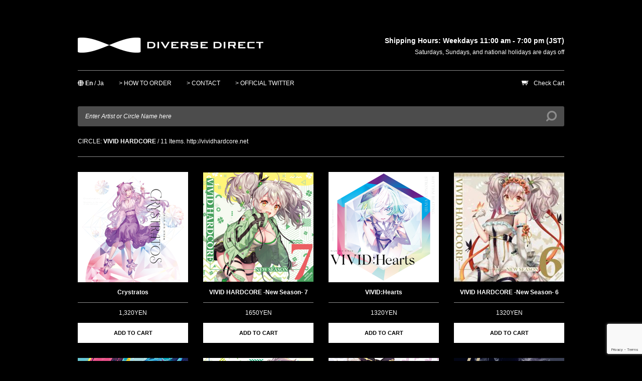

--- FILE ---
content_type: text/html; charset=UTF-8
request_url: https://www.diverse.direct/category/vivid-hardcore/
body_size: 24460
content:
<!DOCTYPE html><html xmlns="http://www.w3.org/1999/xhtml" lang="ja"><head profile="http://gmpg.org/xfn/11"><meta charset="UTF-8"><meta name="generator" content="WordPress 6.4.7"/><meta name="description" content="DIVERSE DIRECT"/><title>DIVERSE DIRECT</title><link rel="stylesheet" href="https://use.fontawesome.com/releases/v5.5.0/css/all.css"
integrity="sha384-B4dIYHKNBt8Bc12p+WXckhzcICo0wtJAoU8YZTY5qE0Id1GSseTk6S+L3BlXeVIU" crossorigin="anonymous"><link rel="stylesheet" href="https://www.diverse.direct/wp/wp-content/cache/autoptimize/autoptimize_single_d49fbfc6c0444e7c67b2ee7ae284a293.php" type="text/css"
media="screen"/><link rel="stylesheet" href="https://www.diverse.direct/wp/wp-content/cache/autoptimize/autoptimize_single_1f9769c84c381114ab8622acb616a1ce.php" type="text/css"
media="screen"/><link rel="stylesheet" href="https://www.diverse.direct/wp/wp-content/cache/autoptimize/autoptimize_single_71d166b43ef5dd7a6465f15393a8e4d3.php" type="text/css" media="screen"/><link rel="alternate" type="application/rss+xml" title="DIVERSE DIRECT RSS Feed"
href="https://www.diverse.direct/feed/"/>  <link rel="shortcut icon" href="/favicon.ico"/><link rel="pingback" href="https://www.diverse.direct/wp/xmlrpc.php"/> <script defer src="//ajax.googleapis.com/ajax/libs/jquery/1.8.3/jquery.min.js"></script> <script defer type="text/javascript" src="https://www.diverse.direct/wp/wp-content/cache/autoptimize/autoptimize_single_a6f75e0c043a2a087837e5c113cc6f7a.php"></script> <script defer type="text/javascript" src="https://www.diverse.direct/wp/wp-content/cache/autoptimize/autoptimize_single_9f0111b0fc148a4f29d4cf6ee181b07f.php"></script> <script defer type="text/javascript"
            src="https://www.diverse.direct/wp/wp-content/cache/autoptimize/autoptimize_single_adf6b440284c0522a55cb8bb892ec47a.php"></script> <script defer type="text/javascript" src="https://www.diverse.direct/wp/wp-content/cache/autoptimize/autoptimize_single_373632944cd20e573e9c1eded8bf42ce.php"></script> <script defer type="text/javascript"
          src="https://www.diverse.direct/wp/wp-content/themes/default/owl-carousel/owl.carousel.min.js"></script> <script defer type="text/javascript"
            src="https://www.diverse.direct/wp/wp-content/cache/autoptimize/autoptimize_single_c0a6239bdc9f8357c13928f7387f5321.php"></script> <script defer type="text/javascript" src="https://www.diverse.direct/wp/wp-content/cache/autoptimize/autoptimize_single_190c393b92021ce1bfaf6643a0d1fada.php"></script> <meta name='robots' content='max-image-preview:large' /><link rel='dns-prefetch' href='//platform-api.sharethis.com' /><link rel='dns-prefetch' href='//www.google.com' /><link rel="https://api.w.org/" href="https://www.diverse.direct/wp-json/" /><link rel="alternate" type="application/json" href="https://www.diverse.direct/wp-json/wp/v2/categories/164" /><script defer src="[data-uri]"></script> <link type="text/css" rel="stylesheet" href="https://www.diverse.direct/wp/wp-content/cache/autoptimize/autoptimize_single_dab6a5b3a14b0786b1f9199f94613cb4.php" /> <script>(function() {
	(function (i, s, o, g, r, a, m) {
		i['GoogleAnalyticsObject'] = r;
		i[r] = i[r] || function () {
				(i[r].q = i[r].q || []).push(arguments)
			}, i[r].l = 1 * new Date();
		a = s.createElement(o),
			m = s.getElementsByTagName(o)[0];
		a.async = 1;
		a.src = g;
		m.parentNode.insertBefore(a, m)
	})(window, document, 'script', 'https://google-analytics.com/analytics.js', 'ga');

	ga('create', 'UA-17771427-2', 'auto');
			ga('send', 'pageview');
	})();</script> </head><body><header id="header"><h1><a href="https://www.diverse.direct">DIVERSE DIRECT</a></h1><div class="time"> <b>Shipping Hours: Weekdays 11:00 am - 7:00 pm (JST)</b><br/>Saturdays, Sundays, and national holidays are days off <br/></div><ul class="clearfix"><li class="language-menu en" data-current-language="en"><i
class="fas fa-globe"></i> <a data-language="en" href="">En</a> / <a data-language="ja" href="">Ja</a></li><li><a href="https://www.diverse.direct/oversea">&gt; HOW TO ORDER</a></li><li><a href="https://www.diverse.direct/contact" class="smcf-link">&gt; CONTACT</a></li><li><a href="https://twitter.com/diversedirect">&gt; OFFICIAL TWITTER</a></li><li class="cart"><a href="https://diverse.direct/cart/cart.php">Check Cart</a></li></ul><form method="get" action="https://www.diverse.direct/"> <input type="text" name="s" id="search"
onfocus="if (this.value == 'Enter Artist or Circle Name here') this.value = '';"
onblur="if (this.value == '') this.value = 'Enter Artist or Circle Name here';"
value="Enter Artist or Circle Name here"/></form></header><section id="content" class="clearfix"><section id="index" class="large clearfix"><div class="header"> <span class="left">CIRCLE: <b>VIVID HARDCORE</b> / 11 Items.</span> <span class="right"><a href="http://vividhardcore.net"
target="_blank">http://vividhardcore.net</a></span></div><article id="post-15313"> <a href="https://www.diverse.direct/vivid-hardcore/vvex-0004/"
class="jacket"><img width="220" height="220" src="https://www.diverse.direct/wp/wp-content/uploads/220_470_VVEX0004_artwork.png" class="attachment-full size-full" alt="" decoding="async" /></a><h4>Crystratos</h4><div class="middle"> <span>1,320YEN</span></div><div class="link"><div class="add_container"> <a href="https://diverse.direct/cart/cart.php?method=AddItem&num=2261" class="add" rel="stock"
data-id="2261">ADD TO CART</a></div></div></article><article id="post-13821"> <a href="https://www.diverse.direct/vivid-hardcore/vvns-0007/"
class="jacket"><img width="220" height="220" src="https://www.diverse.direct/wp/wp-content/uploads/220_470_VVNS0007_Jacket.png" class="attachment-full size-full" alt="" decoding="async" /></a><h4>VIVID HARDCORE -New Season- 7</h4><div class="middle"> <span>1650YEN</span></div><div class="link"><div class="add_container"> <a href="../../cart/cart.php?method=AddItem&num=2037" class="add" rel="stock"
data-id="2037">ADD TO CART</a></div></div></article><article id="post-11935"> <a href="https://www.diverse.direct/vivid-hardcore/vvex-0003/"
class="jacket"><img width="220" height="220" src="https://www.diverse.direct/wp/wp-content/uploads/220_470_VVEX0003.png" class="attachment-full size-full" alt="" decoding="async" /></a><h4>VIVID:Hearts</h4><div class="middle"> <span>1320YEN</span></div><div class="link"><div class="add_container"> <a href="https://diverse.direct/cart/cart.php?method=AddItem&num=1743" class="add" rel="stock"
data-id="1743">ADD TO CART</a></div></div></article><article id="post-10430"> <a href="https://www.diverse.direct/vivid-hardcore/vvns-0006/"
class="jacket"><img width="220" height="220" src="https://www.diverse.direct/wp/wp-content/uploads/resize_resize_VVNS0006_jk3-e1523948688379.jpg" class="attachment-full size-full" alt="" decoding="async" /></a><h4>VIVID HARDCORE -New Season- 6</h4><div class="middle"> <span>1320YEN</span></div><div class="link"><div class="add_container"> <a href="https://diverse.direct/cart/cart.php?method=AddItem&num=1494" class="add" rel="stock"
data-id="1494">ADD TO CART</a></div></div></article><article id="post-8925"> <a href="https://www.diverse.direct/vivid-hardcore/vvex-0002/"
class="jacket"><img width="220" height="220" src="https://www.diverse.direct/wp/wp-content/uploads/j_s_VVEX-0002_Electric-Emotion.jpg" class="attachment-full size-full" alt="" decoding="async" /></a><h4>Electric Emotion</h4><div class="middle"> <span>1320YEN</span></div><div class="link"><div class="add_container"> <a href="https://diverse.direct/cart/cart.php?method=AddItem&num=1299" class="add" rel="stock"
data-id="1299">ADD TO CART</a></div></div></article><article id="post-8908"> <a href="https://www.diverse.direct/vivid-hardcore/vvns-0005/"
class="jacket"><img width="220" height="220" src="https://www.diverse.direct/wp/wp-content/uploads/j_s_VVNS-0005_VIVID-HARDCORE-New-Season-5.png" class="attachment-full size-full" alt="" decoding="async" /></a><h4>VIVID HARDCORE -New Season- 5</h4><div class="middle"> <span>1320YEN</span></div><div class="link"><div class="add_container"> <span class="add_none">SOLD OUT</span></div></div></article><article id="post-7305"> <a href="https://www.diverse.direct/vivid-hardcore/vvns-0004/"
class="jacket"><img width="220" height="220" src="https://www.diverse.direct/wp/wp-content/uploads/j_s_VVNS-0004_VIVID-HARDCORE-New-Season-4.png" class="attachment-full size-full" alt="" decoding="async" /></a><h4>VIVID HARDCORE -New Season- 4</h4><div class="middle"> <span>1320YEN</span></div><div class="link"><div class="add_container"> <a href="https://diverse.direct/cart/cart.php?method=AddItem&num=1091" class="add" rel="stock"
data-id="1091">ADD TO CART</a></div></div></article><article id="post-5680"> <a href="https://www.diverse.direct/vivid-hardcore/vvex-0001/"
class="jacket"><img width="220" height="220" src="https://www.diverse.direct/wp/wp-content/uploads/j_s_VVEX-0001.jpg" class="attachment-full size-full" alt="" decoding="async" /></a><h4>#Emotionalized</h4><div class="middle"> <span>1320YEN</span></div><div class="link"><div class="add_container"> <a href="https://diverse.direct/cart/cart.php?method=AddItem&num=912" class="add" rel="stock"
data-id="912">ADD TO CART</a></div></div></article><article id="post-5674"> <a href="https://www.diverse.direct/vivid-hardcore/vvns-0003/"
class="jacket"><img width="220" height="220" src="https://www.diverse.direct/wp/wp-content/uploads/j_s_VVNS-0003.png" class="attachment-full size-full" alt="" decoding="async" /></a><h4>VIVID HARDCORE -New Season- 3</h4><div class="middle"> <span>1320YEN</span></div><div class="link"><div class="add_container"> <a href="https://diverse.direct/cart/cart.php?method=AddItem&num=911" class="add" rel="stock"
data-id="911">ADD TO CART</a></div></div></article><article id="post-4474"> <a href="https://www.diverse.direct/vivid-hardcore/vvns-0002/"
class="jacket"><img width="220" height="220" src="https://www.diverse.direct/wp/wp-content/uploads/j_s_VVNS-0002.png" class="attachment-full size-full" alt="" decoding="async" /></a><h4>VIVID HARDCORE -New Season-2</h4><div class="middle"> <span>1320YEN</span></div><div class="link"><div class="add_container"> <span class="add_none">SOLD OUT</span></div></div></article><article id="post-3608"> <a href="https://www.diverse.direct/vivid-hardcore/vvns-0001/"
class="jacket"><img width="220" height="220" src="https://www.diverse.direct/wp/wp-content/uploads/j_s_VVNS-0001.jpg" class="attachment-full size-full" alt="" decoding="async" /></a><h4>VIVID HARDCORE -New Season-</h4><div class="middle"> <span>1320YEN</span></div><div class="link"><div class="add_container"> <span class="add_none">SOLD OUT</span></div></div></article></section><footer id="footerFixed"><ul class="clearfix"><li><a href="https://www.diverse.direct/privacy">&gt; Privacy Policy</a></li><li><a href="https://www.diverse.direct/order/">&gt; Shipping Information</a></li><li><a href="https://www.diverse.direct/law">&gt; Act on Specified Commercial Transactions</a></li></ul><p><a href="#header">Jump to Top▲</a></p></footer> <script defer src="[data-uri]"></script> <script defer type="text/javascript" src="https://www.diverse.direct/wp/wp-content/cache/autoptimize/autoptimize_single_af865d062980561479df823d1ddc887f.php"></script> <link rel='stylesheet' id='wp-block-library-css' href='https://www.diverse.direct/wp/wp-includes/css/dist/block-library/style.min.css?ver=6.4.7' type='text/css' media='all' /><style id='classic-theme-styles-inline-css' type='text/css'>/*! This file is auto-generated */
.wp-block-button__link{color:#fff;background-color:#32373c;border-radius:9999px;box-shadow:none;text-decoration:none;padding:calc(.667em + 2px) calc(1.333em + 2px);font-size:1.125em}.wp-block-file__button{background:#32373c;color:#fff;text-decoration:none}</style><style id='global-styles-inline-css' type='text/css'>body{--wp--preset--color--black: #000000;--wp--preset--color--cyan-bluish-gray: #abb8c3;--wp--preset--color--white: #ffffff;--wp--preset--color--pale-pink: #f78da7;--wp--preset--color--vivid-red: #cf2e2e;--wp--preset--color--luminous-vivid-orange: #ff6900;--wp--preset--color--luminous-vivid-amber: #fcb900;--wp--preset--color--light-green-cyan: #7bdcb5;--wp--preset--color--vivid-green-cyan: #00d084;--wp--preset--color--pale-cyan-blue: #8ed1fc;--wp--preset--color--vivid-cyan-blue: #0693e3;--wp--preset--color--vivid-purple: #9b51e0;--wp--preset--gradient--vivid-cyan-blue-to-vivid-purple: linear-gradient(135deg,rgba(6,147,227,1) 0%,rgb(155,81,224) 100%);--wp--preset--gradient--light-green-cyan-to-vivid-green-cyan: linear-gradient(135deg,rgb(122,220,180) 0%,rgb(0,208,130) 100%);--wp--preset--gradient--luminous-vivid-amber-to-luminous-vivid-orange: linear-gradient(135deg,rgba(252,185,0,1) 0%,rgba(255,105,0,1) 100%);--wp--preset--gradient--luminous-vivid-orange-to-vivid-red: linear-gradient(135deg,rgba(255,105,0,1) 0%,rgb(207,46,46) 100%);--wp--preset--gradient--very-light-gray-to-cyan-bluish-gray: linear-gradient(135deg,rgb(238,238,238) 0%,rgb(169,184,195) 100%);--wp--preset--gradient--cool-to-warm-spectrum: linear-gradient(135deg,rgb(74,234,220) 0%,rgb(151,120,209) 20%,rgb(207,42,186) 40%,rgb(238,44,130) 60%,rgb(251,105,98) 80%,rgb(254,248,76) 100%);--wp--preset--gradient--blush-light-purple: linear-gradient(135deg,rgb(255,206,236) 0%,rgb(152,150,240) 100%);--wp--preset--gradient--blush-bordeaux: linear-gradient(135deg,rgb(254,205,165) 0%,rgb(254,45,45) 50%,rgb(107,0,62) 100%);--wp--preset--gradient--luminous-dusk: linear-gradient(135deg,rgb(255,203,112) 0%,rgb(199,81,192) 50%,rgb(65,88,208) 100%);--wp--preset--gradient--pale-ocean: linear-gradient(135deg,rgb(255,245,203) 0%,rgb(182,227,212) 50%,rgb(51,167,181) 100%);--wp--preset--gradient--electric-grass: linear-gradient(135deg,rgb(202,248,128) 0%,rgb(113,206,126) 100%);--wp--preset--gradient--midnight: linear-gradient(135deg,rgb(2,3,129) 0%,rgb(40,116,252) 100%);--wp--preset--font-size--small: 13px;--wp--preset--font-size--medium: 20px;--wp--preset--font-size--large: 36px;--wp--preset--font-size--x-large: 42px;--wp--preset--spacing--20: 0.44rem;--wp--preset--spacing--30: 0.67rem;--wp--preset--spacing--40: 1rem;--wp--preset--spacing--50: 1.5rem;--wp--preset--spacing--60: 2.25rem;--wp--preset--spacing--70: 3.38rem;--wp--preset--spacing--80: 5.06rem;--wp--preset--shadow--natural: 6px 6px 9px rgba(0, 0, 0, 0.2);--wp--preset--shadow--deep: 12px 12px 50px rgba(0, 0, 0, 0.4);--wp--preset--shadow--sharp: 6px 6px 0px rgba(0, 0, 0, 0.2);--wp--preset--shadow--outlined: 6px 6px 0px -3px rgba(255, 255, 255, 1), 6px 6px rgba(0, 0, 0, 1);--wp--preset--shadow--crisp: 6px 6px 0px rgba(0, 0, 0, 1);}:where(.is-layout-flex){gap: 0.5em;}:where(.is-layout-grid){gap: 0.5em;}body .is-layout-flow > .alignleft{float: left;margin-inline-start: 0;margin-inline-end: 2em;}body .is-layout-flow > .alignright{float: right;margin-inline-start: 2em;margin-inline-end: 0;}body .is-layout-flow > .aligncenter{margin-left: auto !important;margin-right: auto !important;}body .is-layout-constrained > .alignleft{float: left;margin-inline-start: 0;margin-inline-end: 2em;}body .is-layout-constrained > .alignright{float: right;margin-inline-start: 2em;margin-inline-end: 0;}body .is-layout-constrained > .aligncenter{margin-left: auto !important;margin-right: auto !important;}body .is-layout-constrained > :where(:not(.alignleft):not(.alignright):not(.alignfull)){max-width: var(--wp--style--global--content-size);margin-left: auto !important;margin-right: auto !important;}body .is-layout-constrained > .alignwide{max-width: var(--wp--style--global--wide-size);}body .is-layout-flex{display: flex;}body .is-layout-flex{flex-wrap: wrap;align-items: center;}body .is-layout-flex > *{margin: 0;}body .is-layout-grid{display: grid;}body .is-layout-grid > *{margin: 0;}:where(.wp-block-columns.is-layout-flex){gap: 2em;}:where(.wp-block-columns.is-layout-grid){gap: 2em;}:where(.wp-block-post-template.is-layout-flex){gap: 1.25em;}:where(.wp-block-post-template.is-layout-grid){gap: 1.25em;}.has-black-color{color: var(--wp--preset--color--black) !important;}.has-cyan-bluish-gray-color{color: var(--wp--preset--color--cyan-bluish-gray) !important;}.has-white-color{color: var(--wp--preset--color--white) !important;}.has-pale-pink-color{color: var(--wp--preset--color--pale-pink) !important;}.has-vivid-red-color{color: var(--wp--preset--color--vivid-red) !important;}.has-luminous-vivid-orange-color{color: var(--wp--preset--color--luminous-vivid-orange) !important;}.has-luminous-vivid-amber-color{color: var(--wp--preset--color--luminous-vivid-amber) !important;}.has-light-green-cyan-color{color: var(--wp--preset--color--light-green-cyan) !important;}.has-vivid-green-cyan-color{color: var(--wp--preset--color--vivid-green-cyan) !important;}.has-pale-cyan-blue-color{color: var(--wp--preset--color--pale-cyan-blue) !important;}.has-vivid-cyan-blue-color{color: var(--wp--preset--color--vivid-cyan-blue) !important;}.has-vivid-purple-color{color: var(--wp--preset--color--vivid-purple) !important;}.has-black-background-color{background-color: var(--wp--preset--color--black) !important;}.has-cyan-bluish-gray-background-color{background-color: var(--wp--preset--color--cyan-bluish-gray) !important;}.has-white-background-color{background-color: var(--wp--preset--color--white) !important;}.has-pale-pink-background-color{background-color: var(--wp--preset--color--pale-pink) !important;}.has-vivid-red-background-color{background-color: var(--wp--preset--color--vivid-red) !important;}.has-luminous-vivid-orange-background-color{background-color: var(--wp--preset--color--luminous-vivid-orange) !important;}.has-luminous-vivid-amber-background-color{background-color: var(--wp--preset--color--luminous-vivid-amber) !important;}.has-light-green-cyan-background-color{background-color: var(--wp--preset--color--light-green-cyan) !important;}.has-vivid-green-cyan-background-color{background-color: var(--wp--preset--color--vivid-green-cyan) !important;}.has-pale-cyan-blue-background-color{background-color: var(--wp--preset--color--pale-cyan-blue) !important;}.has-vivid-cyan-blue-background-color{background-color: var(--wp--preset--color--vivid-cyan-blue) !important;}.has-vivid-purple-background-color{background-color: var(--wp--preset--color--vivid-purple) !important;}.has-black-border-color{border-color: var(--wp--preset--color--black) !important;}.has-cyan-bluish-gray-border-color{border-color: var(--wp--preset--color--cyan-bluish-gray) !important;}.has-white-border-color{border-color: var(--wp--preset--color--white) !important;}.has-pale-pink-border-color{border-color: var(--wp--preset--color--pale-pink) !important;}.has-vivid-red-border-color{border-color: var(--wp--preset--color--vivid-red) !important;}.has-luminous-vivid-orange-border-color{border-color: var(--wp--preset--color--luminous-vivid-orange) !important;}.has-luminous-vivid-amber-border-color{border-color: var(--wp--preset--color--luminous-vivid-amber) !important;}.has-light-green-cyan-border-color{border-color: var(--wp--preset--color--light-green-cyan) !important;}.has-vivid-green-cyan-border-color{border-color: var(--wp--preset--color--vivid-green-cyan) !important;}.has-pale-cyan-blue-border-color{border-color: var(--wp--preset--color--pale-cyan-blue) !important;}.has-vivid-cyan-blue-border-color{border-color: var(--wp--preset--color--vivid-cyan-blue) !important;}.has-vivid-purple-border-color{border-color: var(--wp--preset--color--vivid-purple) !important;}.has-vivid-cyan-blue-to-vivid-purple-gradient-background{background: var(--wp--preset--gradient--vivid-cyan-blue-to-vivid-purple) !important;}.has-light-green-cyan-to-vivid-green-cyan-gradient-background{background: var(--wp--preset--gradient--light-green-cyan-to-vivid-green-cyan) !important;}.has-luminous-vivid-amber-to-luminous-vivid-orange-gradient-background{background: var(--wp--preset--gradient--luminous-vivid-amber-to-luminous-vivid-orange) !important;}.has-luminous-vivid-orange-to-vivid-red-gradient-background{background: var(--wp--preset--gradient--luminous-vivid-orange-to-vivid-red) !important;}.has-very-light-gray-to-cyan-bluish-gray-gradient-background{background: var(--wp--preset--gradient--very-light-gray-to-cyan-bluish-gray) !important;}.has-cool-to-warm-spectrum-gradient-background{background: var(--wp--preset--gradient--cool-to-warm-spectrum) !important;}.has-blush-light-purple-gradient-background{background: var(--wp--preset--gradient--blush-light-purple) !important;}.has-blush-bordeaux-gradient-background{background: var(--wp--preset--gradient--blush-bordeaux) !important;}.has-luminous-dusk-gradient-background{background: var(--wp--preset--gradient--luminous-dusk) !important;}.has-pale-ocean-gradient-background{background: var(--wp--preset--gradient--pale-ocean) !important;}.has-electric-grass-gradient-background{background: var(--wp--preset--gradient--electric-grass) !important;}.has-midnight-gradient-background{background: var(--wp--preset--gradient--midnight) !important;}.has-small-font-size{font-size: var(--wp--preset--font-size--small) !important;}.has-medium-font-size{font-size: var(--wp--preset--font-size--medium) !important;}.has-large-font-size{font-size: var(--wp--preset--font-size--large) !important;}.has-x-large-font-size{font-size: var(--wp--preset--font-size--x-large) !important;}
.wp-block-navigation a:where(:not(.wp-element-button)){color: inherit;}
:where(.wp-block-post-template.is-layout-flex){gap: 1.25em;}:where(.wp-block-post-template.is-layout-grid){gap: 1.25em;}
:where(.wp-block-columns.is-layout-flex){gap: 2em;}:where(.wp-block-columns.is-layout-grid){gap: 2em;}
.wp-block-pullquote{font-size: 1.5em;line-height: 1.6;}</style><link rel='stylesheet' id='contact-form-7-css' href='https://www.diverse.direct/wp/wp-content/cache/autoptimize/autoptimize_single_76e12144b6be9bc0a17dd880c5566156.php?ver=5.4.2' type='text/css' media='all' /> <script defer type="text/javascript" src="https://www.diverse.direct/wp/wp-includes/js/dist/vendor/wp-polyfill-inert.min.js?ver=3.1.2" id="wp-polyfill-inert-js"></script> <script defer type="text/javascript" src="https://www.diverse.direct/wp/wp-includes/js/dist/vendor/regenerator-runtime.min.js?ver=0.14.0" id="regenerator-runtime-js"></script> <script defer type="text/javascript" src="https://www.diverse.direct/wp/wp-includes/js/dist/vendor/wp-polyfill.min.js?ver=3.15.0" id="wp-polyfill-js"></script> <script defer id="contact-form-7-js-extra" src="[data-uri]"></script> <script defer type="text/javascript" src="https://www.diverse.direct/wp/wp-content/cache/autoptimize/autoptimize_single_6ad9165b167d54947b37f4b9de75ab39.php?ver=5.4.2" id="contact-form-7-js"></script> <script defer type="text/javascript" src="//platform-api.sharethis.com/js/sharethis.js#product=ga&amp;property=5fd9904ea5b8e4001269c00d" id="googleanalytics-platform-sharethis-js"></script> <script defer type="text/javascript" src="https://www.google.com/recaptcha/api.js?render=6LeiTggaAAAAAEmUWuLV_xatUaJ3kLu9MBaghcFd&amp;ver=3.0" id="google-recaptcha-js"></script> <script defer id="wpcf7-recaptcha-js-extra" src="[data-uri]"></script> <script defer type="text/javascript" src="https://www.diverse.direct/wp/wp-content/cache/autoptimize/autoptimize_single_bdca36ab07e77f468ef12716f7b78b9c.php?ver=5.4.2" id="wpcf7-recaptcha-js"></script> <script src="https://www.diverse.direct/wp/wp-content/cache/autoptimize/autoptimize_single_9f96f1c43ef685920d96d9d528613fae.php" defer></script> </body></html>
<!-- Page optimized by LiteSpeed Cache @2026-01-31 22:43:54 -->

<!-- Page supported by LiteSpeed Cache 6.0.0.1 on 2026-01-31 22:43:54 -->

--- FILE ---
content_type: text/html; charset=utf-8
request_url: https://www.google.com/recaptcha/api2/anchor?ar=1&k=6LeiTggaAAAAAEmUWuLV_xatUaJ3kLu9MBaghcFd&co=aHR0cHM6Ly93d3cuZGl2ZXJzZS5kaXJlY3Q6NDQz&hl=en&v=N67nZn4AqZkNcbeMu4prBgzg&size=invisible&anchor-ms=20000&execute-ms=30000&cb=tmvq85v7cnwl
body_size: 48907
content:
<!DOCTYPE HTML><html dir="ltr" lang="en"><head><meta http-equiv="Content-Type" content="text/html; charset=UTF-8">
<meta http-equiv="X-UA-Compatible" content="IE=edge">
<title>reCAPTCHA</title>
<style type="text/css">
/* cyrillic-ext */
@font-face {
  font-family: 'Roboto';
  font-style: normal;
  font-weight: 400;
  font-stretch: 100%;
  src: url(//fonts.gstatic.com/s/roboto/v48/KFO7CnqEu92Fr1ME7kSn66aGLdTylUAMa3GUBHMdazTgWw.woff2) format('woff2');
  unicode-range: U+0460-052F, U+1C80-1C8A, U+20B4, U+2DE0-2DFF, U+A640-A69F, U+FE2E-FE2F;
}
/* cyrillic */
@font-face {
  font-family: 'Roboto';
  font-style: normal;
  font-weight: 400;
  font-stretch: 100%;
  src: url(//fonts.gstatic.com/s/roboto/v48/KFO7CnqEu92Fr1ME7kSn66aGLdTylUAMa3iUBHMdazTgWw.woff2) format('woff2');
  unicode-range: U+0301, U+0400-045F, U+0490-0491, U+04B0-04B1, U+2116;
}
/* greek-ext */
@font-face {
  font-family: 'Roboto';
  font-style: normal;
  font-weight: 400;
  font-stretch: 100%;
  src: url(//fonts.gstatic.com/s/roboto/v48/KFO7CnqEu92Fr1ME7kSn66aGLdTylUAMa3CUBHMdazTgWw.woff2) format('woff2');
  unicode-range: U+1F00-1FFF;
}
/* greek */
@font-face {
  font-family: 'Roboto';
  font-style: normal;
  font-weight: 400;
  font-stretch: 100%;
  src: url(//fonts.gstatic.com/s/roboto/v48/KFO7CnqEu92Fr1ME7kSn66aGLdTylUAMa3-UBHMdazTgWw.woff2) format('woff2');
  unicode-range: U+0370-0377, U+037A-037F, U+0384-038A, U+038C, U+038E-03A1, U+03A3-03FF;
}
/* math */
@font-face {
  font-family: 'Roboto';
  font-style: normal;
  font-weight: 400;
  font-stretch: 100%;
  src: url(//fonts.gstatic.com/s/roboto/v48/KFO7CnqEu92Fr1ME7kSn66aGLdTylUAMawCUBHMdazTgWw.woff2) format('woff2');
  unicode-range: U+0302-0303, U+0305, U+0307-0308, U+0310, U+0312, U+0315, U+031A, U+0326-0327, U+032C, U+032F-0330, U+0332-0333, U+0338, U+033A, U+0346, U+034D, U+0391-03A1, U+03A3-03A9, U+03B1-03C9, U+03D1, U+03D5-03D6, U+03F0-03F1, U+03F4-03F5, U+2016-2017, U+2034-2038, U+203C, U+2040, U+2043, U+2047, U+2050, U+2057, U+205F, U+2070-2071, U+2074-208E, U+2090-209C, U+20D0-20DC, U+20E1, U+20E5-20EF, U+2100-2112, U+2114-2115, U+2117-2121, U+2123-214F, U+2190, U+2192, U+2194-21AE, U+21B0-21E5, U+21F1-21F2, U+21F4-2211, U+2213-2214, U+2216-22FF, U+2308-230B, U+2310, U+2319, U+231C-2321, U+2336-237A, U+237C, U+2395, U+239B-23B7, U+23D0, U+23DC-23E1, U+2474-2475, U+25AF, U+25B3, U+25B7, U+25BD, U+25C1, U+25CA, U+25CC, U+25FB, U+266D-266F, U+27C0-27FF, U+2900-2AFF, U+2B0E-2B11, U+2B30-2B4C, U+2BFE, U+3030, U+FF5B, U+FF5D, U+1D400-1D7FF, U+1EE00-1EEFF;
}
/* symbols */
@font-face {
  font-family: 'Roboto';
  font-style: normal;
  font-weight: 400;
  font-stretch: 100%;
  src: url(//fonts.gstatic.com/s/roboto/v48/KFO7CnqEu92Fr1ME7kSn66aGLdTylUAMaxKUBHMdazTgWw.woff2) format('woff2');
  unicode-range: U+0001-000C, U+000E-001F, U+007F-009F, U+20DD-20E0, U+20E2-20E4, U+2150-218F, U+2190, U+2192, U+2194-2199, U+21AF, U+21E6-21F0, U+21F3, U+2218-2219, U+2299, U+22C4-22C6, U+2300-243F, U+2440-244A, U+2460-24FF, U+25A0-27BF, U+2800-28FF, U+2921-2922, U+2981, U+29BF, U+29EB, U+2B00-2BFF, U+4DC0-4DFF, U+FFF9-FFFB, U+10140-1018E, U+10190-1019C, U+101A0, U+101D0-101FD, U+102E0-102FB, U+10E60-10E7E, U+1D2C0-1D2D3, U+1D2E0-1D37F, U+1F000-1F0FF, U+1F100-1F1AD, U+1F1E6-1F1FF, U+1F30D-1F30F, U+1F315, U+1F31C, U+1F31E, U+1F320-1F32C, U+1F336, U+1F378, U+1F37D, U+1F382, U+1F393-1F39F, U+1F3A7-1F3A8, U+1F3AC-1F3AF, U+1F3C2, U+1F3C4-1F3C6, U+1F3CA-1F3CE, U+1F3D4-1F3E0, U+1F3ED, U+1F3F1-1F3F3, U+1F3F5-1F3F7, U+1F408, U+1F415, U+1F41F, U+1F426, U+1F43F, U+1F441-1F442, U+1F444, U+1F446-1F449, U+1F44C-1F44E, U+1F453, U+1F46A, U+1F47D, U+1F4A3, U+1F4B0, U+1F4B3, U+1F4B9, U+1F4BB, U+1F4BF, U+1F4C8-1F4CB, U+1F4D6, U+1F4DA, U+1F4DF, U+1F4E3-1F4E6, U+1F4EA-1F4ED, U+1F4F7, U+1F4F9-1F4FB, U+1F4FD-1F4FE, U+1F503, U+1F507-1F50B, U+1F50D, U+1F512-1F513, U+1F53E-1F54A, U+1F54F-1F5FA, U+1F610, U+1F650-1F67F, U+1F687, U+1F68D, U+1F691, U+1F694, U+1F698, U+1F6AD, U+1F6B2, U+1F6B9-1F6BA, U+1F6BC, U+1F6C6-1F6CF, U+1F6D3-1F6D7, U+1F6E0-1F6EA, U+1F6F0-1F6F3, U+1F6F7-1F6FC, U+1F700-1F7FF, U+1F800-1F80B, U+1F810-1F847, U+1F850-1F859, U+1F860-1F887, U+1F890-1F8AD, U+1F8B0-1F8BB, U+1F8C0-1F8C1, U+1F900-1F90B, U+1F93B, U+1F946, U+1F984, U+1F996, U+1F9E9, U+1FA00-1FA6F, U+1FA70-1FA7C, U+1FA80-1FA89, U+1FA8F-1FAC6, U+1FACE-1FADC, U+1FADF-1FAE9, U+1FAF0-1FAF8, U+1FB00-1FBFF;
}
/* vietnamese */
@font-face {
  font-family: 'Roboto';
  font-style: normal;
  font-weight: 400;
  font-stretch: 100%;
  src: url(//fonts.gstatic.com/s/roboto/v48/KFO7CnqEu92Fr1ME7kSn66aGLdTylUAMa3OUBHMdazTgWw.woff2) format('woff2');
  unicode-range: U+0102-0103, U+0110-0111, U+0128-0129, U+0168-0169, U+01A0-01A1, U+01AF-01B0, U+0300-0301, U+0303-0304, U+0308-0309, U+0323, U+0329, U+1EA0-1EF9, U+20AB;
}
/* latin-ext */
@font-face {
  font-family: 'Roboto';
  font-style: normal;
  font-weight: 400;
  font-stretch: 100%;
  src: url(//fonts.gstatic.com/s/roboto/v48/KFO7CnqEu92Fr1ME7kSn66aGLdTylUAMa3KUBHMdazTgWw.woff2) format('woff2');
  unicode-range: U+0100-02BA, U+02BD-02C5, U+02C7-02CC, U+02CE-02D7, U+02DD-02FF, U+0304, U+0308, U+0329, U+1D00-1DBF, U+1E00-1E9F, U+1EF2-1EFF, U+2020, U+20A0-20AB, U+20AD-20C0, U+2113, U+2C60-2C7F, U+A720-A7FF;
}
/* latin */
@font-face {
  font-family: 'Roboto';
  font-style: normal;
  font-weight: 400;
  font-stretch: 100%;
  src: url(//fonts.gstatic.com/s/roboto/v48/KFO7CnqEu92Fr1ME7kSn66aGLdTylUAMa3yUBHMdazQ.woff2) format('woff2');
  unicode-range: U+0000-00FF, U+0131, U+0152-0153, U+02BB-02BC, U+02C6, U+02DA, U+02DC, U+0304, U+0308, U+0329, U+2000-206F, U+20AC, U+2122, U+2191, U+2193, U+2212, U+2215, U+FEFF, U+FFFD;
}
/* cyrillic-ext */
@font-face {
  font-family: 'Roboto';
  font-style: normal;
  font-weight: 500;
  font-stretch: 100%;
  src: url(//fonts.gstatic.com/s/roboto/v48/KFO7CnqEu92Fr1ME7kSn66aGLdTylUAMa3GUBHMdazTgWw.woff2) format('woff2');
  unicode-range: U+0460-052F, U+1C80-1C8A, U+20B4, U+2DE0-2DFF, U+A640-A69F, U+FE2E-FE2F;
}
/* cyrillic */
@font-face {
  font-family: 'Roboto';
  font-style: normal;
  font-weight: 500;
  font-stretch: 100%;
  src: url(//fonts.gstatic.com/s/roboto/v48/KFO7CnqEu92Fr1ME7kSn66aGLdTylUAMa3iUBHMdazTgWw.woff2) format('woff2');
  unicode-range: U+0301, U+0400-045F, U+0490-0491, U+04B0-04B1, U+2116;
}
/* greek-ext */
@font-face {
  font-family: 'Roboto';
  font-style: normal;
  font-weight: 500;
  font-stretch: 100%;
  src: url(//fonts.gstatic.com/s/roboto/v48/KFO7CnqEu92Fr1ME7kSn66aGLdTylUAMa3CUBHMdazTgWw.woff2) format('woff2');
  unicode-range: U+1F00-1FFF;
}
/* greek */
@font-face {
  font-family: 'Roboto';
  font-style: normal;
  font-weight: 500;
  font-stretch: 100%;
  src: url(//fonts.gstatic.com/s/roboto/v48/KFO7CnqEu92Fr1ME7kSn66aGLdTylUAMa3-UBHMdazTgWw.woff2) format('woff2');
  unicode-range: U+0370-0377, U+037A-037F, U+0384-038A, U+038C, U+038E-03A1, U+03A3-03FF;
}
/* math */
@font-face {
  font-family: 'Roboto';
  font-style: normal;
  font-weight: 500;
  font-stretch: 100%;
  src: url(//fonts.gstatic.com/s/roboto/v48/KFO7CnqEu92Fr1ME7kSn66aGLdTylUAMawCUBHMdazTgWw.woff2) format('woff2');
  unicode-range: U+0302-0303, U+0305, U+0307-0308, U+0310, U+0312, U+0315, U+031A, U+0326-0327, U+032C, U+032F-0330, U+0332-0333, U+0338, U+033A, U+0346, U+034D, U+0391-03A1, U+03A3-03A9, U+03B1-03C9, U+03D1, U+03D5-03D6, U+03F0-03F1, U+03F4-03F5, U+2016-2017, U+2034-2038, U+203C, U+2040, U+2043, U+2047, U+2050, U+2057, U+205F, U+2070-2071, U+2074-208E, U+2090-209C, U+20D0-20DC, U+20E1, U+20E5-20EF, U+2100-2112, U+2114-2115, U+2117-2121, U+2123-214F, U+2190, U+2192, U+2194-21AE, U+21B0-21E5, U+21F1-21F2, U+21F4-2211, U+2213-2214, U+2216-22FF, U+2308-230B, U+2310, U+2319, U+231C-2321, U+2336-237A, U+237C, U+2395, U+239B-23B7, U+23D0, U+23DC-23E1, U+2474-2475, U+25AF, U+25B3, U+25B7, U+25BD, U+25C1, U+25CA, U+25CC, U+25FB, U+266D-266F, U+27C0-27FF, U+2900-2AFF, U+2B0E-2B11, U+2B30-2B4C, U+2BFE, U+3030, U+FF5B, U+FF5D, U+1D400-1D7FF, U+1EE00-1EEFF;
}
/* symbols */
@font-face {
  font-family: 'Roboto';
  font-style: normal;
  font-weight: 500;
  font-stretch: 100%;
  src: url(//fonts.gstatic.com/s/roboto/v48/KFO7CnqEu92Fr1ME7kSn66aGLdTylUAMaxKUBHMdazTgWw.woff2) format('woff2');
  unicode-range: U+0001-000C, U+000E-001F, U+007F-009F, U+20DD-20E0, U+20E2-20E4, U+2150-218F, U+2190, U+2192, U+2194-2199, U+21AF, U+21E6-21F0, U+21F3, U+2218-2219, U+2299, U+22C4-22C6, U+2300-243F, U+2440-244A, U+2460-24FF, U+25A0-27BF, U+2800-28FF, U+2921-2922, U+2981, U+29BF, U+29EB, U+2B00-2BFF, U+4DC0-4DFF, U+FFF9-FFFB, U+10140-1018E, U+10190-1019C, U+101A0, U+101D0-101FD, U+102E0-102FB, U+10E60-10E7E, U+1D2C0-1D2D3, U+1D2E0-1D37F, U+1F000-1F0FF, U+1F100-1F1AD, U+1F1E6-1F1FF, U+1F30D-1F30F, U+1F315, U+1F31C, U+1F31E, U+1F320-1F32C, U+1F336, U+1F378, U+1F37D, U+1F382, U+1F393-1F39F, U+1F3A7-1F3A8, U+1F3AC-1F3AF, U+1F3C2, U+1F3C4-1F3C6, U+1F3CA-1F3CE, U+1F3D4-1F3E0, U+1F3ED, U+1F3F1-1F3F3, U+1F3F5-1F3F7, U+1F408, U+1F415, U+1F41F, U+1F426, U+1F43F, U+1F441-1F442, U+1F444, U+1F446-1F449, U+1F44C-1F44E, U+1F453, U+1F46A, U+1F47D, U+1F4A3, U+1F4B0, U+1F4B3, U+1F4B9, U+1F4BB, U+1F4BF, U+1F4C8-1F4CB, U+1F4D6, U+1F4DA, U+1F4DF, U+1F4E3-1F4E6, U+1F4EA-1F4ED, U+1F4F7, U+1F4F9-1F4FB, U+1F4FD-1F4FE, U+1F503, U+1F507-1F50B, U+1F50D, U+1F512-1F513, U+1F53E-1F54A, U+1F54F-1F5FA, U+1F610, U+1F650-1F67F, U+1F687, U+1F68D, U+1F691, U+1F694, U+1F698, U+1F6AD, U+1F6B2, U+1F6B9-1F6BA, U+1F6BC, U+1F6C6-1F6CF, U+1F6D3-1F6D7, U+1F6E0-1F6EA, U+1F6F0-1F6F3, U+1F6F7-1F6FC, U+1F700-1F7FF, U+1F800-1F80B, U+1F810-1F847, U+1F850-1F859, U+1F860-1F887, U+1F890-1F8AD, U+1F8B0-1F8BB, U+1F8C0-1F8C1, U+1F900-1F90B, U+1F93B, U+1F946, U+1F984, U+1F996, U+1F9E9, U+1FA00-1FA6F, U+1FA70-1FA7C, U+1FA80-1FA89, U+1FA8F-1FAC6, U+1FACE-1FADC, U+1FADF-1FAE9, U+1FAF0-1FAF8, U+1FB00-1FBFF;
}
/* vietnamese */
@font-face {
  font-family: 'Roboto';
  font-style: normal;
  font-weight: 500;
  font-stretch: 100%;
  src: url(//fonts.gstatic.com/s/roboto/v48/KFO7CnqEu92Fr1ME7kSn66aGLdTylUAMa3OUBHMdazTgWw.woff2) format('woff2');
  unicode-range: U+0102-0103, U+0110-0111, U+0128-0129, U+0168-0169, U+01A0-01A1, U+01AF-01B0, U+0300-0301, U+0303-0304, U+0308-0309, U+0323, U+0329, U+1EA0-1EF9, U+20AB;
}
/* latin-ext */
@font-face {
  font-family: 'Roboto';
  font-style: normal;
  font-weight: 500;
  font-stretch: 100%;
  src: url(//fonts.gstatic.com/s/roboto/v48/KFO7CnqEu92Fr1ME7kSn66aGLdTylUAMa3KUBHMdazTgWw.woff2) format('woff2');
  unicode-range: U+0100-02BA, U+02BD-02C5, U+02C7-02CC, U+02CE-02D7, U+02DD-02FF, U+0304, U+0308, U+0329, U+1D00-1DBF, U+1E00-1E9F, U+1EF2-1EFF, U+2020, U+20A0-20AB, U+20AD-20C0, U+2113, U+2C60-2C7F, U+A720-A7FF;
}
/* latin */
@font-face {
  font-family: 'Roboto';
  font-style: normal;
  font-weight: 500;
  font-stretch: 100%;
  src: url(//fonts.gstatic.com/s/roboto/v48/KFO7CnqEu92Fr1ME7kSn66aGLdTylUAMa3yUBHMdazQ.woff2) format('woff2');
  unicode-range: U+0000-00FF, U+0131, U+0152-0153, U+02BB-02BC, U+02C6, U+02DA, U+02DC, U+0304, U+0308, U+0329, U+2000-206F, U+20AC, U+2122, U+2191, U+2193, U+2212, U+2215, U+FEFF, U+FFFD;
}
/* cyrillic-ext */
@font-face {
  font-family: 'Roboto';
  font-style: normal;
  font-weight: 900;
  font-stretch: 100%;
  src: url(//fonts.gstatic.com/s/roboto/v48/KFO7CnqEu92Fr1ME7kSn66aGLdTylUAMa3GUBHMdazTgWw.woff2) format('woff2');
  unicode-range: U+0460-052F, U+1C80-1C8A, U+20B4, U+2DE0-2DFF, U+A640-A69F, U+FE2E-FE2F;
}
/* cyrillic */
@font-face {
  font-family: 'Roboto';
  font-style: normal;
  font-weight: 900;
  font-stretch: 100%;
  src: url(//fonts.gstatic.com/s/roboto/v48/KFO7CnqEu92Fr1ME7kSn66aGLdTylUAMa3iUBHMdazTgWw.woff2) format('woff2');
  unicode-range: U+0301, U+0400-045F, U+0490-0491, U+04B0-04B1, U+2116;
}
/* greek-ext */
@font-face {
  font-family: 'Roboto';
  font-style: normal;
  font-weight: 900;
  font-stretch: 100%;
  src: url(//fonts.gstatic.com/s/roboto/v48/KFO7CnqEu92Fr1ME7kSn66aGLdTylUAMa3CUBHMdazTgWw.woff2) format('woff2');
  unicode-range: U+1F00-1FFF;
}
/* greek */
@font-face {
  font-family: 'Roboto';
  font-style: normal;
  font-weight: 900;
  font-stretch: 100%;
  src: url(//fonts.gstatic.com/s/roboto/v48/KFO7CnqEu92Fr1ME7kSn66aGLdTylUAMa3-UBHMdazTgWw.woff2) format('woff2');
  unicode-range: U+0370-0377, U+037A-037F, U+0384-038A, U+038C, U+038E-03A1, U+03A3-03FF;
}
/* math */
@font-face {
  font-family: 'Roboto';
  font-style: normal;
  font-weight: 900;
  font-stretch: 100%;
  src: url(//fonts.gstatic.com/s/roboto/v48/KFO7CnqEu92Fr1ME7kSn66aGLdTylUAMawCUBHMdazTgWw.woff2) format('woff2');
  unicode-range: U+0302-0303, U+0305, U+0307-0308, U+0310, U+0312, U+0315, U+031A, U+0326-0327, U+032C, U+032F-0330, U+0332-0333, U+0338, U+033A, U+0346, U+034D, U+0391-03A1, U+03A3-03A9, U+03B1-03C9, U+03D1, U+03D5-03D6, U+03F0-03F1, U+03F4-03F5, U+2016-2017, U+2034-2038, U+203C, U+2040, U+2043, U+2047, U+2050, U+2057, U+205F, U+2070-2071, U+2074-208E, U+2090-209C, U+20D0-20DC, U+20E1, U+20E5-20EF, U+2100-2112, U+2114-2115, U+2117-2121, U+2123-214F, U+2190, U+2192, U+2194-21AE, U+21B0-21E5, U+21F1-21F2, U+21F4-2211, U+2213-2214, U+2216-22FF, U+2308-230B, U+2310, U+2319, U+231C-2321, U+2336-237A, U+237C, U+2395, U+239B-23B7, U+23D0, U+23DC-23E1, U+2474-2475, U+25AF, U+25B3, U+25B7, U+25BD, U+25C1, U+25CA, U+25CC, U+25FB, U+266D-266F, U+27C0-27FF, U+2900-2AFF, U+2B0E-2B11, U+2B30-2B4C, U+2BFE, U+3030, U+FF5B, U+FF5D, U+1D400-1D7FF, U+1EE00-1EEFF;
}
/* symbols */
@font-face {
  font-family: 'Roboto';
  font-style: normal;
  font-weight: 900;
  font-stretch: 100%;
  src: url(//fonts.gstatic.com/s/roboto/v48/KFO7CnqEu92Fr1ME7kSn66aGLdTylUAMaxKUBHMdazTgWw.woff2) format('woff2');
  unicode-range: U+0001-000C, U+000E-001F, U+007F-009F, U+20DD-20E0, U+20E2-20E4, U+2150-218F, U+2190, U+2192, U+2194-2199, U+21AF, U+21E6-21F0, U+21F3, U+2218-2219, U+2299, U+22C4-22C6, U+2300-243F, U+2440-244A, U+2460-24FF, U+25A0-27BF, U+2800-28FF, U+2921-2922, U+2981, U+29BF, U+29EB, U+2B00-2BFF, U+4DC0-4DFF, U+FFF9-FFFB, U+10140-1018E, U+10190-1019C, U+101A0, U+101D0-101FD, U+102E0-102FB, U+10E60-10E7E, U+1D2C0-1D2D3, U+1D2E0-1D37F, U+1F000-1F0FF, U+1F100-1F1AD, U+1F1E6-1F1FF, U+1F30D-1F30F, U+1F315, U+1F31C, U+1F31E, U+1F320-1F32C, U+1F336, U+1F378, U+1F37D, U+1F382, U+1F393-1F39F, U+1F3A7-1F3A8, U+1F3AC-1F3AF, U+1F3C2, U+1F3C4-1F3C6, U+1F3CA-1F3CE, U+1F3D4-1F3E0, U+1F3ED, U+1F3F1-1F3F3, U+1F3F5-1F3F7, U+1F408, U+1F415, U+1F41F, U+1F426, U+1F43F, U+1F441-1F442, U+1F444, U+1F446-1F449, U+1F44C-1F44E, U+1F453, U+1F46A, U+1F47D, U+1F4A3, U+1F4B0, U+1F4B3, U+1F4B9, U+1F4BB, U+1F4BF, U+1F4C8-1F4CB, U+1F4D6, U+1F4DA, U+1F4DF, U+1F4E3-1F4E6, U+1F4EA-1F4ED, U+1F4F7, U+1F4F9-1F4FB, U+1F4FD-1F4FE, U+1F503, U+1F507-1F50B, U+1F50D, U+1F512-1F513, U+1F53E-1F54A, U+1F54F-1F5FA, U+1F610, U+1F650-1F67F, U+1F687, U+1F68D, U+1F691, U+1F694, U+1F698, U+1F6AD, U+1F6B2, U+1F6B9-1F6BA, U+1F6BC, U+1F6C6-1F6CF, U+1F6D3-1F6D7, U+1F6E0-1F6EA, U+1F6F0-1F6F3, U+1F6F7-1F6FC, U+1F700-1F7FF, U+1F800-1F80B, U+1F810-1F847, U+1F850-1F859, U+1F860-1F887, U+1F890-1F8AD, U+1F8B0-1F8BB, U+1F8C0-1F8C1, U+1F900-1F90B, U+1F93B, U+1F946, U+1F984, U+1F996, U+1F9E9, U+1FA00-1FA6F, U+1FA70-1FA7C, U+1FA80-1FA89, U+1FA8F-1FAC6, U+1FACE-1FADC, U+1FADF-1FAE9, U+1FAF0-1FAF8, U+1FB00-1FBFF;
}
/* vietnamese */
@font-face {
  font-family: 'Roboto';
  font-style: normal;
  font-weight: 900;
  font-stretch: 100%;
  src: url(//fonts.gstatic.com/s/roboto/v48/KFO7CnqEu92Fr1ME7kSn66aGLdTylUAMa3OUBHMdazTgWw.woff2) format('woff2');
  unicode-range: U+0102-0103, U+0110-0111, U+0128-0129, U+0168-0169, U+01A0-01A1, U+01AF-01B0, U+0300-0301, U+0303-0304, U+0308-0309, U+0323, U+0329, U+1EA0-1EF9, U+20AB;
}
/* latin-ext */
@font-face {
  font-family: 'Roboto';
  font-style: normal;
  font-weight: 900;
  font-stretch: 100%;
  src: url(//fonts.gstatic.com/s/roboto/v48/KFO7CnqEu92Fr1ME7kSn66aGLdTylUAMa3KUBHMdazTgWw.woff2) format('woff2');
  unicode-range: U+0100-02BA, U+02BD-02C5, U+02C7-02CC, U+02CE-02D7, U+02DD-02FF, U+0304, U+0308, U+0329, U+1D00-1DBF, U+1E00-1E9F, U+1EF2-1EFF, U+2020, U+20A0-20AB, U+20AD-20C0, U+2113, U+2C60-2C7F, U+A720-A7FF;
}
/* latin */
@font-face {
  font-family: 'Roboto';
  font-style: normal;
  font-weight: 900;
  font-stretch: 100%;
  src: url(//fonts.gstatic.com/s/roboto/v48/KFO7CnqEu92Fr1ME7kSn66aGLdTylUAMa3yUBHMdazQ.woff2) format('woff2');
  unicode-range: U+0000-00FF, U+0131, U+0152-0153, U+02BB-02BC, U+02C6, U+02DA, U+02DC, U+0304, U+0308, U+0329, U+2000-206F, U+20AC, U+2122, U+2191, U+2193, U+2212, U+2215, U+FEFF, U+FFFD;
}

</style>
<link rel="stylesheet" type="text/css" href="https://www.gstatic.com/recaptcha/releases/N67nZn4AqZkNcbeMu4prBgzg/styles__ltr.css">
<script nonce="wcXf9oFJQN6gfABn3wn9Cw" type="text/javascript">window['__recaptcha_api'] = 'https://www.google.com/recaptcha/api2/';</script>
<script type="text/javascript" src="https://www.gstatic.com/recaptcha/releases/N67nZn4AqZkNcbeMu4prBgzg/recaptcha__en.js" nonce="wcXf9oFJQN6gfABn3wn9Cw">
      
    </script></head>
<body><div id="rc-anchor-alert" class="rc-anchor-alert"></div>
<input type="hidden" id="recaptcha-token" value="[base64]">
<script type="text/javascript" nonce="wcXf9oFJQN6gfABn3wn9Cw">
      recaptcha.anchor.Main.init("[\x22ainput\x22,[\x22bgdata\x22,\x22\x22,\[base64]/[base64]/[base64]/[base64]/[base64]/UltsKytdPUU6KEU8MjA0OD9SW2wrK109RT4+NnwxOTI6KChFJjY0NTEyKT09NTUyOTYmJk0rMTxjLmxlbmd0aCYmKGMuY2hhckNvZGVBdChNKzEpJjY0NTEyKT09NTYzMjA/[base64]/[base64]/[base64]/[base64]/[base64]/[base64]/[base64]\x22,\[base64]\x22,\x22woTDl0N7cMOdwowtw4FsD8OPQ8KhwqjDl8K2XGHCtwXCj0DDlcOALcK0wpEROjrCoirCssOLwpbCmcK1w7jCvnrChMOSwo3DgcONwrbCu8OWD8KXcGo1KDPCj8Odw5vDvSNeRBx/GMOcLSUBwq/DlwTDisOCwojDjMO3w6LDrj/Dox8Aw5jCnwbDh2EZw7TCnMKhacKJw5LDm8Oow58ewoNiw4/Cm38aw5dSw4F7ZcKBwoDDu8O8OMK8wpDCkxnCgMKJwovCiMKJTmrCo8Omw70Ew5ZMw4s5w5Y/w77DsVnCoMKUw5zDj8KTw5DDgcONw5FDwrnDhBjDhm4WwqjDqzHCjMOsLh9PXxnDoFPCn1gSCVJpw5zClsKrwrPDqsKJDsO7HDQUw6Jnw5Jyw7TDrcKIw6JpCcOzXkUlO8Oxw7wvw74ZYBt4w4AxSMObw7s/wqDCtsKLw4YrwojDk8OnesOCJMKMW8Kow5jDo8OIwrAZQwwNSUwHHMK9w6rDpcKgwqnCnMOrw5txwrcJOU85bTrCqydnw4shHcOzwpHCijvDn8KUfCXCkcKnwo7CrcKUK8Obw4/Ds8Ohw5HChlDCh1IMwp/[base64]/BVc4wpRdJSnCu2ltRMOTwqwvwqVVAcOYaMK9aQ0tw5jCogZJBQYBQsOyw6wnb8Kfw7DCgkEpwprCtsOvw51rw4p/wp/Ct8KqwoXCnsO6PHLDtcKxwqFawrNhwpJhwqEbYcKJZcOLw4wJw4EkKB3Cjl7CmMK/RsOZVw8IwossfsKPayvCujwvbMO5KcKTf8KRb8O7w5LDqsOLw6HCnsK6LMOzY8OUw4PCk3AiwrjDoB3Dt8K7dGHCnFo9JsOgVMOgwonCuSUDXMKwJcOmwopRRMOHVgAjbSLClwg5wpjDvcKuw5lYwpoRB3B/[base64]/CrcO5bhRKwqZlYMK8wrN1w7I0JxY0w4bChDXDvzHDrsKEF8OfG0bDqzl6f8KHw6zDicOewoHChjQ2FQDDvGjDjMOlw5/[base64]/wrbCl8KfXMOEwrtswrA7wpvCnMKAwq7DhsK8wonDr8Kiwr7Cs2dMIjLCgcOyRsKFGWVCwqRHwpXCm8K8w63Djx/CvMKTwq/DiC10B3UJEFTCt2XDkMO4w6hGwrIzJsK/wq/CocO+w6ssw59fw6gnwoBRwopdIcO7LcKOC8O9c8KSw7UkOsOwfMOtw7/DgRTCmsO/HVDChMOKw6FLwq5MdUtaeznDpk5pwrvCi8OnV3kpwrDCsCPDlCI7T8KndmlOSB41NMKsVmlqEsOKBsOldnrDo8OCb1LDtsK/wrhCU3PCkcKaw6fDpx7DoUvDqlZ7w53CmsKGB8OoesKGUG3DpMO1YMOhwp7CsD/Cjwppwo3Cm8Kpw4PCtk3DiSvDicO2LcKwIwhYPcKZw6PDj8K+wrATw77DjcOXVMOkwq1MwqwWVSHDo8KWw7oUeRZHwqp3Jh7CmADCqivCiz9sw5YrZsKxwpPDtDxYwoFBE0bDgw/CtcKBMWNTw78DSsKAwp8eQ8KAwp8WNQjCnVXDhwFbwp3CrMKlwq0Iw4pobSPDjcOGw7jCt1Bsw5fCvArDt8OVClZ3w7ZzLsOuw69WCsOLN8O1WMKjwq/CiMKfwrACHMOew7QDJxXCigQjHWzDmSl6fsKnPMOoITMbw4tBwofDhMOOWsO6w4rDt8KXa8OzL8OaYMKXwo/[base64]/[base64]/wqrCqsKhw4nDgztew6V5MMOOwowaAXvCoC5QHHd0w4AMwq82ZsOTF2dWd8K/KUrDlWYkZ8OWw58lw7jCt8OmRcKKw63DrsKBwrAkKDrCv8Kew7LCmW/Cpm4rwowUwrdNw7rDlWzCj8OrAcKGw78fEcK/McKlwq9gN8O3w4V+w5rDksKMw4XCtyPCgVt/fsOjw7o1IgnCi8ONC8KzbcOdVTEKEl/CqMKmaj0xecOpSMOMw6ZNPXrDi1YSCmV0wq51w5kXW8KSVMOOw7jDjCDDmFpqVVHDpybCv8KrKcKofTYAw4krVTvCnGhCwooqw6bDlMK2NnzCjk/[base64]/DksOMe2jDmHx2SMKCPn7DiTjCn2LDnS1qC8KdDsKBwq/[base64]/[base64]/YsOhW8O/w74dw4/[base64]/D8KwchbCmynDvigLDjQOUsK2wqladcK9w6Zswpduw5PCkH9PwpNpRhXDpcO/UMOzXxnDswEWHRPDsTDCo8OAC8O/CRQydnTDvcOdwq3DoX/CmSASwqvCszvClMKAw6nDtMOrBcOWw5/DtMKOFhQME8KYw7DDnR5ew5vDvmPDhsKfNw/[base64]/CoAJywonDj8KXDMOOX8OjaCLDkUjCq8O7GMO3woBxw5jCj8K/wovCrz8rBcKIIELCnmjCvwDCgXbDiiglwo8zOsKuw47DpcK6wqoMSHfCpBdoLlnDh8OOe8KBPBdsw4osf8OqbMORwrbCusOuLi/CkMKiwq/Dmy1gwpnCg8KEE8KGcsOEEBrCkMONMMOGYQtew65LwonDiMOgfMKEZcOhwpHCvXjCnl1AwqXDlBTDjH59wpDCuFMswqdTA2szw4Fcwrh9WxzDnUjClMO4wrLCoWTCrsKBBMOqAmlSLMKQbsOWwqnCtmfCu8OYZcO1aA/DgMKiwqHDosOqFR/CgsO3JsK+wpNbwrbDm8OowrfCjsOuRBbCgnnClcO1w4JEwrrDrcKkBGsaPnRJwqvCuxJDLCXCt1puwrbCscK+w6opNsOSw4R7wqldwpw8ciDClsKxwo11d8KDw5MtQ8OBwo1AwojCrAxJOsKawovCo8O/w7lowpHDjxbDinkqBTYGUFfDjMKhw4tPemsdw6rDvMKzw4DCh2/Cp8OSX1E/wprCmEcDHcOiwpXDhMKYUMOaBMKewp/[base64]/CjmvCtzfCkMK8QDPCtU8oW8KCwpolwqvCnEHChcKvZWPDu0fDv8OtWsO2CcOfwoLCm0Erw6Q8w41ACMKowrFOwrPDukjDgcK0CmrCgActfsKKEn7DhC8/[base64]/[base64]/[base64]/DusKmw6AGdsOAa8KYwqhpJC/ChW7Dln81wrxdHjvCnsKEw6fDuw00CSNNwplzwqF8w5tjOi/DunvDukFvwrd7w7x8w7Bxw4zDrGvDt8KEwobDkMKwXBU6w7bDvADDqsKBwqLDrSvCh0gOeU1Sw63DnTHDsTx6B8OeXMOZw6MVDsOrw4PDrcKDPsODc1xmEl0bYMK0MsKOwoUqaEjCncO2w75wJzlZw7MKbVPCllPDkywZwpTDo8K2KgfCsy0uW8K/HcOSw4LDlREcw7BJw4TDkzZlDcOdwrLCgcORwrHDs8K7wr8jZsKwwpk4wo7DiR1zA0AnOcKtwpfDr8KUwrzCnMOVF3YgfUtrIsKYwrNpw6NRw6LDkMOWw5/Dr21Lw4cvwrrDpMOCw63CoMKvPzURwqIRMzQRwqvDkzpcwp1uwq3DtMKfwp9LNVA2SMK5wrImwoAXFANrVMKHw4MLUkcnbhXCjWfDsAYFwo/CuUbDo8KyPGhsZMOuwqvDhHzDoQQ/ARXDjMOtw40vwr1PZsKOw5vDlcK3wqPDpcOCwqvCpMKiJ8OEwqzCmyTCkcKOwrMPTsOyGFN6wo7Cv8Ofw6zChi7DrmBgw7vDnXUDw7cZw73ClcOcJD/CmcOFw59NwpLCiG5DcyjCmkvDkcKFw6rCg8KZTsKowr5AJsOHw4rCrcOvQVHDqkPCskp2w43DgUjCkMKlHDtnAVjCg8O+RcKycTjClD/ChsOKwp4IwobCkAPDvjd5w4TDiFzClWnDrsOMCcKRwqDCmHc5PEnDqnEHH8OnJMOXc3ceGmvDkkseSHbCvT08w5QhwpHCpcOWdsOuwrjCp8OdwpHClFRbAcKRF0XChwUjw5jCu8KkUmcGasKhwoM7w7ICDirDjMKde8K/VW7DsF7DssKxw4VHK1kZTQNOw6UDwpVqwqzCnsK2w4/CjEbCglpcF8Kiwp0uckfChcOpwohsLSpEwo0dccKgLTXCtQMRw6LDuAvDoXI4fzMCPj/[base64]/[base64]/DnWbDtkRgD19LNjEHSsKPW0Miw5fDmsOIFQMALMOOABhDwpPDgMOKwrdBw6nCuyTDlSXCmsKTP3DDi0sCFVdMO3wHw5gsw7DDs3nCu8OFw6nCpFwxwqjDvUkBw5bDjwktKF/[base64]/[base64]/My0Cw7EKZ8Kxw757w51jwpUqEMKoMcKgwphHaD9vKE/CsxpEdnLDqsK4M8K4GcOrBsKDGUwMw4MBWHXDhzbCrcO8wq3DrsOowrdMGn/DtMOmIl7CgFVdK1QOG8KAHsKNeMKUw6/[base64]/CkQclw6PCssKWMT/Cp8K/w5dPfW7ChSYIw5Q0w4XDhWcwRMOkP1lqw7cJGcKEwq1YwqJBVcO+TMO3w6smEyLDjGbCncKaAcK9EMKyEsKaw6zCj8Kpwq4xw5zDsB84w4PDlFHClXVUw4sJNcOIBgPCisK9wq3Dh8OaTcK7esKoDXsMw6BGwp4pAsKVw6PDqmjDoXhgMMKKEMKywqjCqsKlwo/Cp8Okw4PDrsKAdMOoIyIqD8KQF2zDlcOiw4EJQRYtEXnDpsKww4HDkx9ow5pmw4gjThvCp8Otw7/Cm8KrwrEcLsOZwqrCn33CpsKJRAMJwpjCu3c9G8Obw5A/w4chb8KpbSpKY246w4BFwpzDvyMTw5rDisKXAk/Cm8K4w7nDs8O0wrjCk8KNwpZyw4BXw5bDnFJiw7PCm0kdw7/CiMKvwpp8woPCoRkjwqjCtzrCmcKswqAzw5Iae8OoAhVMwrfDqTbCrlrDn1/Dh1DChcKdAHVAwqUiw6jCmj3CtsO1w5YqwrgvIcO9wrnDicKEw63Cgxw3wo/DkMK7TxsHwqHCoQRBakpRw6XCkFcMIWjCjxbCsEbCq8OZwoPCl0LDlHvDq8K6KmFTwrXDnsKKworDmsO0GcKjwqs7ZAPDgxsOwpzCtnQSfsK5dsKRBi7CgMO5KsOdU8KewoBEw47CvF/CrcK9XMK/e8K7wrEDLcK2w4wMw4XDmcKbVTAWccKDwopQdMKaKz/DncO3w6tYXcOKw6/CujLCkBgiwpciwoR5VcKiL8OXYCDChgNIKMO/[base64]/DlzlhVMKKYsKqw6DDpMKiL0RxelDCh1xTwqDCvlsPw7jCnUrDowtdw61sAEbCpsKpwoIuw7/[base64]/DpAgMJVfCjgNdwqdcwrwjNcO0acO7wp3Dg8OIGsKaw70bSQ0/Q8OMw6XDuMOAw7tmw7MNwo/DpcO2WMK5woM8aMO7wpEvw5PCjMOkw796XsKyB8O1XsO2w7wHwqluw79awrfCgW8fw7jCkcKEw79BCcKjLj7Cr8KvUTzCh0XDk8O/wpjDgSgvw4vDgcObScKsWcOZwo4qaH13w6/Dj8O1wppKVknDiMKFwojCm2FvwqDDqcOndFXDscOZD27CucOMByvCslYWwpDCmQzDvEZJw4leYMKcC00jwpjChMKWw5XDtsKNw7PDoGFOb8Kjw5LCtsKEbEpSw6DDhFgcw6/DtENgw6PDvMOrVz7DvUXDl8KcAxwpw6vCtMOuw7lxwqbCnMOLw7hVw7fCk8KSIFJYaT9QJsK8w6vDgk0Jw5dUNW/DqsO2RMO9IcO4WiRmwr/DlDp8wo7DkjvDk8Oqwq4HJsOkw79bOsKDMsKiw6c1wp3DhMKHdErCk8KFw5XCisOaw7LCpMOZfSEHwqMSDSTCrcKwwqXCusOFw7DCqMOOw5nChQHDjGlxwpLDh8KzPS5WayDDnD1/w4bCmcKMwpnDh1TCvcK3wpBCw73ClcKLw7ByfsO8wqrCjhDDqSzDr3R0LRbChEk5fnUVwpV7K8OeVSEFWxjDvMOFw7lfw452w6/[base64]/wqfDkMKRHDTDnzo1wrzDrw9AUALDrcOpw5xTwp7Dgzxaf8Kpw5pJw6jDjsK+w6/[base64]/CvkHChyTDu2TCjjYbTsOWBsOYwrs+w6PDoxF1wqLCk8KOw5nDrDDCoRdILRrCgMOgw4UHIVtMJsKvw53Djh/[base64]/[base64]/Hg/DsjrChMKQw5LCgWhAJsOhw7DDlAYVD3rDu04Rw4gWVsOtw6tuRGPCh8KOdg84w6l+asO1w7jDssKLJ8KWdMKgw6PDksKLZipJwpgyYcKaasOxwqbDt1TCrsOAw7rCnRI0U8OlOhbChjEXw6FEKXB1wpvCvksHw5/CmMO4w6YddcKQwoLDn8KaNsOFw4fDl8O0wpDCoSXCumBgRVXDisKOUkRUwpzDosKVwr9rw43DuMOtwrTCo2ZPYmU/woJhwqTDnkA+w69jwpQyw7nCksO/ZsOWL8OXwrDDr8OFwrPCp0A/w4XClsKCcTouD8KCHhrDswrCoQXCpMORS8KLw7/CnsO3FwjDucKCw5EGfMK3w4XDggfCkcKAFivDjkPDi1zDrG/DkcKdw5N2w4TDvxHCv11Gwrxew6cLG8OYRMKdw7tMwqwtwqjCiUnCrjIFw5nCpD/CjGrCj2k8wobDoMKgw4FYUCPDhhHCv8OYw409w47DtMKAwo7Cn07CnMOKwqHDtcOZw7IMOAHCqnfDvQMHEXLDmmkMw6gWw4rCqX3CkWTCk8K+woXCoDkIwrHCmMKqwpI1b8ObwohkMmXDn0cCYcKdw7Mow6TDqMOZw7TDv8OOCHDDh8KFwo/CgznDhMKZGsKrw4bCvMKAwrzCtT4fJMKaZiMpw7tCwpIrwpUiw4gdw67DmkJTOMOewpBjwodxKnMvworDphTDhsKXwpLCohjDucOvw77Dv8O6Zl5vBGBkMlUBEsOFw7nChcK0wrZALV0oN8KVwoECRFnDo3FmfV/DtgVqMVsiwqjCusKJHBR0wqxGw7dlwrTDsmHDrcO/[base64]/wqnDgU1owqHCuQhGZ8K7w7rDmcKPw5jDuix9AVXCocOoWykHeMKgfj/[base64]/KsKSKMOQJVPDkcKONXAiVMKPw60mw4/DpWvDrR5bw4fCh8ONwrhrLcKDKnfDlcOTK8O6eQ3Cr3LDlMK+fQVjJhbDn8OfRW3CusO4wqDDh0jCkzHDkcK6w7JFdx1INMKYd1JLwoR7w7h3CcKwwqB5RCbDjsOfw47DksKbecOAwrd+Xg7Ch1LCnMKsU8OPw7/DnsKow6PCu8OhwobCkUdDwq8oJEnCmB1qWm7DvTTCrcO4w7nDlnQvwpRBw59GwrY4VMKXZ8OaGS7DrsKmw4VYJQZAXMOzIBIbYcKpw5scR8OIesOod8KwKRrDnFEvOsKFwrUawoXDkMKIwoPDo8Khdz4SwohPGsO/wpvDqMOMNMK6WcOVw49fw4pYwoXDqVXCvsK9Lm4BRX7Dp2XCijQgbGdAWWHCkynDoVPCjsOmUBcJUsOawqvDqXPDlgDDhMK+wr/CuMOiwrhXw4gyI3PDpXnDum/DlzDDtT/Cm8O3CMK0eMK/w7zDkDotXE3DusOfwpRowrhCYxTDrCwBL1VVw4E+RBZNw7gIw5rDosOvwpdSQsKDwo9TLWEMXRDDlcOfPcOHZMK+bCVEwoZgBcKrXnlzwq40w6I/w67CvMORwpUjMyPDpMKEwpfDjFhgTFt6YMOWJ2PDhMOfwpl3IMOVXkUdScKncMOjw54dRjlqc8OSSCjDkA/ChsKDw5rCkMO3Z8K/w4Ulw5HDgcK4NgrCsMKuf8OHXz9SVsKgKUvCqhQ8w4TDuzTDrmbDqzvDih/CrVMQwpjCvyfDlMOxZg4zMMOIwoAaw5ALw7nDoiEqw408J8KOcRbCjcONM8K3ZT7CmjHDrVYbMzxQBMOSOMKZw41Fw6wAAMOtwonDo1UtAEfDhcKKwod+IsOsAyfCqMO6wpbCj8KUwoBEwohfQndBO2/[base64]/TsOUwp8gZ8OKRMKjw65nRUXCow3CmztAw5Rvd2jCvMKhX8KSw5k/a8KUfMKAGmDCp8OBesKBw4zChcKAMhx5wpVwwrnDklhEwq3CoDlQwpPDnMKxAmNlLD0GVsOIE3/Cui9mRjJvGDvDoDjCtcOyQVImw5txG8OOIsOOYsOowpd2wo7DpFsHMQTCokhYXSFTwqZUb3XCs8OqKGvCi21JwqoiLCoqwpPDuMOCw6PCjcOBw5JYw5nCkwRbwr7DkMOjw53Ch8OfWC1gG8O0GH/CnsKOe8O6MC3DhCExw6TCnMKKw4DDjMKpw4EIfMOYDhTDjMOIw4wOw4PDthXDh8OhQsOMIcODW8K9X0dWw4lLB8OfIm7DjsKdbRDCqH7Dpwg1AcOww5MXwrt5wpFQw79OwqJAw7hABHw6wqx+w45SGGXCq8KPDcKyKsKAe8KoE8OESX/[base64]/BcO7bMOuw7Mzw54EbBXCoj9Jw5PDlCMIw7ggHhjChcKfw6XDoF3CtBxafMO8dQTCo8OcwrHCrcOnwqTDsF9DNsKawpN0eBfCtcKTwpAPAE4Mw4HCn8KYD8Osw4ZbcR3Ct8KlwqEew6tUEMKnw5zDu8OtwprDqMOgP37DuWRVH13DmlBRSSg/[base64]/Dq8O+IsKkwqvCksO7woQ0w7hPTVXDh8KCCgVjwo/CisOSwonDgcKEwrx6wp7DtMOZwro5w4XCt8OkwrTCuMK9fEYWTwrDicK6B8KacXPDsQ04a3zCpSE1w5bCujXDksKVw5gvwo4jVH4+RcKFw5gNEXtNw7fClRI9wo3DsMOXfGZrw78fwo7Ds8OSHcK/w6DDiE1aw7bDpMO0UWjCtsKnwrXCijwReHQww6IuCMKwTjDCsCnDrsKnNcKbAsO/[base64]/CvsKFecOAwq0DOMOGdSrCq8KTw4fClBbChsKow5XCusOwHMONbwN+YcK3Nwgjwq5Mw7/[base64]/[base64]/[base64]/[base64]/CpCcXwr7CjcOedsKQOlDCmMKIwo8vw7PDrQBZwrN0EgLCt3/[base64]/Hhoie8Khw7YLw6/[base64]/DhELDhMObwpsSwqbCtiTCphc5MgnCiE4Sb8KgNMKbE8OJacOiPMOSSULDmMKZJMO6w73ClsK9AMKPw6FtGl3DpGzDqQDCrMOKw6l1Nk/CuhnCokE0wrgLw7RDw4V0QlJowpkdNMObw5dywrZQQl3CncOgw5rDgsObwoxBYg/CnDlrAsOIaMKqw6URw6zDs8KHF8OEwpDDsGbDlD/CmWXDoWLDr8KKD1nDgy1KPj7CvsOEwrrDm8KVwoXChcO7wq7DnR5LQBxSwofDkxxrDVYsNEcRf8ORworCoQAIwqnDoyhswoZ3E8KOOMObwpDCoMORdCzDjcKEAX40wpfDncOJfC8xw5pmN8OWwrDDtsOPwp8Nw5Zdw6fCssKQBsOIeGAUHcOXwrsvwoDCmMK/UMOrw6HDqUrDhsKNVsK+YcKdw7UhwoDDiW9yw7HDkcOXw5/DjnTCgMOcRcOoK25MMBMUZh1hwpdAfMKKfsO7w43CpsOHwrfDpCvDtsKJDXfCk33Cu8OBwrt5FSQ4wp50w5gdwonCv8OKw6XCtMK8VcOzICUxw7MIwoJ1wp8+w7DDhsOCaBzCrsKtXWvClDrDj1/DgsO7wrzCnMKcSMOzesOww70bCcOECcKUw4UBVFjDiznDusOxworCmWg+aMO0w7UYVyQLXTc/w6nCq33CjFkEG3DDuFrCvcKOw4rDvsOLw5/CuThrwoPClVjDr8OiwoLDv3tFw5BVLcORw5PCuEYuw4PDqMKvw7JIwrPDi1vDp1XDiE/Cm8O8worDoijDpMKzf8OMaBjDq8OCYcK1CW10SsKhWcOpw7/[base64]/Dgnpxw7XDlkVPw68nw78SKMK+wqg+wq92w6nCrE1bwqbCo8KCNl7CnEoXIW9Xw5VVasO/[base64]/Dti5oOsOEwoF8RcKOYkrDpsKqwp12woPCgMKQHC7DtsOOwrA8w6sUw4DCkHgiRMK3MzU0Xk7CssOoDw4hwobDisKLOMOTw5LCrzUKC8KxbcKcw5/CsCgQHlDCoyJpQsKNEsKWw4FVPDjCpMK4DGdBdwBPbhdpMMOPHk3DkQ3DtGtrwrrDiXJKw6l3wo/[base64]/CpgZEw4/CvcKQFcOLKgfCn8KxwqkdLMOHw43DiCsowocFOcOVbsK1w6TDh8OyM8KBwpx4NcOffsOpD25/wrbDj1bDtzrDlWjCnG3CmX1rdm1deRJew73CvcOhwo9kWMKUecKTwrzDuVTCvMKvwoMqBsKzWGp4woMFw78CKMKpOXBjw4csScKrRcOyDw/[base64]/[base64]/DkWrDiyXDiBbCl8Kjw5EGa8KvI8OETsKpBcOpwq7CoMK3w4hlw7h/wplmWCfDpDDDmsKVTcOhw4UWw5TDmlLDkcOkInVzGMObM8K+B3DCrsONGwQYOMOZwrheDmXDqVFVwqlCd8K9Jix0w4nDlXvClcOLwo1CTMO1wrfCqyo8w4dODcOkAD7Dg13DtEVWTiTCpMKDw47DtGVfbmE/YsKRwpQRw6gfw73DhjY+GTrDkQbDrsK3GB/[base64]/DmFUsw7hBewTDmiLDvcKhanNzW8K6NMKKworDvHZxw6rChAvDvB7Cm8OBwrktfXvCpcKrdhRZw7cKwqYfwq7Dh8K/Z1k8wrDCv8Ovw4NYYCHDh8Ksw5HDhk1Xw6nCksOtGR83WMOiF8Ohw57DtTDDicOiwpjCqcOFKMO5S8K9K8Ovw4fCqUDDhWxawozCkUpQJSBxwr55cmwkwqHCn0jDucKHMMO/[base64]/CiMOKw5IUE1rCkiFWwooWM8OQcGdZwrHCssOqbcKsw6fCnA1dVMKYYlBGbsKxZ2PDhsKVaCnDscOPwrFSYMKEw6/DosOsIHcUPwDDiU0sXMKfbxTCs8OywqLCrMOeBcO3w542a8OIVsK1DzANDi/CrxFnw4RxwrnDhcOjUsOvNsKCAk9eR0XCnjAOw7XCrEPDr3pFfVluwo5KVsKhwpBeXRnCg8O/a8KhEsOSLsOQGXliPxvCoErCusOfesK3IMO8wrTDoE3CoMKzfHc0UXPDnMKTJg5RIUw6ZMKZw5fCj0zDrzfCl000wrd/w6bDiDnCgGoeY8OawqvDkh7DpsOHKjvCkH5LwpDDvsKAwqlNwpVrfsOPw5DCjcOUPEELNR7CkSEnwrI0wrJgNcOLw6DDuMOQw7Mmw7hwXiJHTk7CjMKTDTvDg8OvccOAThHCr8OOw4vCtcO2a8OSwrkmdwxRwoXDi8OeeEPCpcKhw7/[base64]/DucK7w7TDnHfCucKFAsOiwqXCq8KzJTDDmMKnwq7CrzfCiGo1w7TDgC8Bw7l4PCrCp8K7w4bCnmfCszbChMKuwoIcw6cUw49Hwr8Aw4LChCs0KsKWd8O/w6zDoTwuw5dXwqsJFsO2wqrCtDrCtcKnOsOEIMKHwrHDvgrDiyoSw4/CqsOAw4Ncwqx8wqvDscOKKkTDqnN/[base64]/ChhQQw7Qtw58lwqLDiDh6w4AiHsKiWjF9eiTDlMOlSx/ChsO7wrk9wot1wq7DtsOYwqRodcO7w7tfSQnDjMKswrQgwoInUsOVwpJfHsK/wrTCqljDoVzCg8OQwpV5UU0Iw4RQU8KYYnpHwr1OEMKxwqrDs38hFcK+S8KoWsKqDsOSFgDDjEbDqcKGfcKFIk5ww7p1cTPDk8KPwr4sd8K9PMK5wo/DrQPCoTHDvwhZBMK0AcKVwqXDjm7CmAJJKCjDkjofw75rw5Uww67CiEDDp8OZIxDDnsOOwohoM8OowrHDgFXCvsKWwpoFw5FuVsKhJMOaZcK9ZcOoGcO/flDCp2bCgMOhwr7Dg33CoyE3wptUNQXCsMKKw6zDg8KjTlfCnkLDp8Kgw5fCnkFHa8KhwqNhw5/DmnzDr8KFwr5Lwqo/bH/DpDQhFRvDqMO4bcOEAcORwqjDqBp1XMK3w590w73Cl1RgTMOCwro7w4nDs8O4w7dAwq1IIjRjw68GFRbCkMKPwowZw6nDixIMwrcEHQNaAwvCvHZywqLDnsKQa8ObIcOWXCLCisO/w6zDiMKGw6lDwr5pFA7CnWPDqD1+w5LDlUtiB3bDsBlNTAU8w67Dv8KxwqtZw5PCjMKoJMOxAsKYAsOVIlJ0wrXDnH/CvD7DuBjCjGjCuMKFDMOncFZkImFJLMOaw7NNw6ZkXMOjwoPDknEvKRsIw7DCsw1SWB/Ct3MjwrHCu0RZFcK5NMKWwpfDtRFTw54/wpLClMKMwqjDuxoQwoBUw59cwpvDuDpDw5geQwIIwq44LMOqwrvDiVU3wrhhHMOSwp7CtsOqwozCoX9ZTmQqNwfCgsOicjnDtkB3fsOnPsOHwos1w7vDn8O5GHZxR8KGZsO8RMO2wpQNwrHDocK4A8K4KcK6w7kwQ2o1w5kOwoFGQ2MFOlnCh8KKSXTCicKjwp/CvEvDiMO+wonCqR8LV0Eww4vDl8KyIEEJwqJdFAYKPjTDqFYswpfCpMOZHmIdGE8Dw4XDvivCpEXDkMKtw4/[base64]/XUl4TwZYwr94wqrCjAo/w6QIw4QWwocbw6Q3w6EHwqZww7PDsg/[base64]/AWjCpMOEw7HDtxjDh8KAQ8KJw7LDssOvw5bDuMK2w7LDphpGIWEeRcOocgLDpXPCoAApAUcFWMKBw5PCi8K6IMK4w5w6UMK+PsKJw6Mmw5c/[base64]/wqvCinEKwqVGwp/CiDvDqMKge3BHw7R8w7plECjDl8OJdm/ChSgrwr9dw74fSMO1SyQUw4nCrcK5P8Klw5Bjwo5nfxUufCjCsXYPG8K5WwnChcKUTMKNCl1RcMKfCMOqw4bCmzvDm8Kww6Ubw65Lf11Pw5fDsyILb8OFwqsiwo3CjcOEHEo2w53CrDN+wpLDlhhxfl7Ct3/CoMOxSEFywrvDl8OYw4AFwrbDmHHCgFHCgXDDiH8oAD7CiMKkw5N0KcKNDyVYw6g0w6IzwqXDlzchNMO4w6bDmcKawrHDoMKBGMKzGMOGAsOYWcKYBMKLw7HDksO2QsK2TmxNwr/DssKiPMKLa8OTfhPDlkvCl8OCwpzDsMOHGxYKw6rDvMO+w7pKw7PCpMK9wpPDjcK4fw/[base64]/DqDHDjl0FUcKIHmLCvU/DvlUgKDh4w7lew45KwpdMw7XDojLCi8KLw4YiIcKVAUTDlRQVwrHCk8OCdGoIZ8OSPcKbRDXDmMOWEAJlwooiIMK/R8KSFmw/OcO9w4PDoklRwoZ6wr3CpkPDoiXDkDUYO2PCpcONw6DCiMKVdXXCjcO3VS4wP3opw7fCt8KoQ8KNBTHCmMOGMCVhBwUpw6czccKuwpLCscOhwpl7dcO4OUg8wo/CmAN7TMKzwrDComg5aRZcw7TDoMOwAMOvw6jCnyF8B8K6XFDDi3zDolsIw4cNCMOecMOdw4vChxHDrXkYS8O3woAjSMOZw7nDtsK8wpt8DUE8wpTCssOmPBMyaiLCllAvSsOcfcKgI1NPw47DpAXDpcKIVMO0csKVEMO7c8K6EMOHwrxZwpJKPDDDqh4/[base64]/[base64]/CgHMywoYaw7FNw6LDlxcvw5nDqcODw5IiwovDpcKywqwwTsONw5vDowEgP8KZEMOOXCYdwqUBTj/DhMOlUsKvw6MEc8KweHjCi2zCicK6wpPCucKDwrlofcKsDMKuwrTDpMOBw6p8w7DCuxDCr8Kew7w1ajoQYSoGw5TCsMKLN8KdQ8KVIW/CmCLCt8OSwrkywpQdUsOPWw1nw57CisKrSVNFa33CusKVCyXDik9IPsOPHcKATAYMwoTDg8Ojwr/[base64]/wrrCrcO/wp3DnsOPw4fCgsOjwr0JMErDrMK5aH0cVsK/w70Iw4jChMOnw4bDoBXDksK+wrjCo8KHwogAasKzNnHDi8KaTsKvQMOAw7XDvhFSwr5Vwpx0d8KbDE/DiMKlw73DulPDqcOOwqjCssObYykXw6/CksKVwqjDk0NHw4gMd8KUw44wJ8OZwqopwrsdd29AcXzDijBFRl5Cw79KwrLDp8KIwqnDlBBSwoVAw6cjEVE2wofDpMO3R8OJQMKzdcK2e28Yw5ddw6vDh3HDvwzCn1JvBsK3wq5xCcOpwoxWw7/Dmx/Dtklawr7Dh8K8\x22],null,[\x22conf\x22,null,\x226LeiTggaAAAAAEmUWuLV_xatUaJ3kLu9MBaghcFd\x22,0,null,null,null,1,[21,125,63,73,95,87,41,43,42,83,102,105,109,121],[7059694,598],0,null,null,null,null,0,null,0,null,700,1,null,0,\[base64]/76lBhmnigkZhAoZnOKMAhnM8xEZ\x22,0,0,null,null,1,null,0,0,null,null,null,0],\x22https://www.diverse.direct:443\x22,null,[3,1,1],null,null,null,1,3600,[\x22https://www.google.com/intl/en/policies/privacy/\x22,\x22https://www.google.com/intl/en/policies/terms/\x22],\x220BmIam4dx4oRWNuNjy47b3j5/OS/DCgB0IFBJwgi4UY\\u003d\x22,1,0,null,1,1769870637829,0,0,[140,84,80,134],null,[197,60,148,160,132],\x22RC-9sg-aphwqGIqeA\x22,null,null,null,null,null,\x220dAFcWeA4235aigQ2lTF49GYZa9rkld1pslboEot2Ny1St7nzN4sz-gDRd0SMIHvvTDXFjuyu1xAOoNrLXrHkC-1TureSPZAKFAw\x22,1769953437931]");
    </script></body></html>

--- FILE ---
content_type: text/css; charset=utf-8
request_url: https://www.diverse.direct/wp/wp-content/cache/autoptimize/autoptimize_single_71d166b43ef5dd7a6465f15393a8e4d3.php
body_size: -12
content:
@charset "utf-8";@import url(//www.diverse.direct/wp/wp-content/themes/default/css/reset.css);@import url(//www.diverse.direct/wp/wp-content/themes/default/css/main.css);

--- FILE ---
content_type: text/css; charset=utf-8
request_url: https://www.diverse.direct/wp/wp-content/cache/autoptimize/autoptimize_single_dab6a5b3a14b0786b1f9199f94613cb4.php
body_size: 49
content:
@charset "utf-8";div#wpLoadingButton{padding-top:1em}div#wpLoadingButton span{float:left;height:16px;font-weight:700;vertical-align:middle}div#wpLoadingButton span#wpPageRizeLoading{padding-right:5px}div.wpPageRize{padding-top:1em}div.wpPageRize span#wpPageRizeLoading{cursor:pointer}

--- FILE ---
content_type: text/css
request_url: https://www.diverse.direct/wp/wp-content/themes/default/css/reset.css
body_size: 398
content:
* {
	margin: 0;
	padding: 0;
	font-size: 100%;
}

img { border:0; }
li { list-style: none; }
h1, h2, h3, h4, h5, h6 { font-size: 100%; }
hr { display:none; }

/*
Copyright (c) 2009, Yahoo! Inc. All rights reserved.
Code licensed under the BSD License:
http://developer.yahoo.net/yui/license.txt
version: 2.8.0r4

Font Size ___

10px:77%	11px:85%	12px:93%	13px:100%
14px:108%	15px:116%	16px:123.1%	17px:131.1%
18px:138.5%	19px:146.5%	20px:153.9%	21px:161.6%
22px:167%	23px:174%	24px:182%	25px:189%	26px:197%
_____________

*/

body {
	font-size: 79%;
	*font-size: small;
	*font: x-small;
}

select, input, button, textarea, button {
	font-size: 99%;
}

table {
	font-size: inherit;
	font: 100%;
	border-collapse: collapse;
}

pre, code, kbd, samp, tt {
	font-family: monospace;
	*font-size: 108%;
	line-height: 100%;
}

#topmovie{
	margin-bottom:20px;
}

--- FILE ---
content_type: text/css
request_url: https://www.diverse.direct/wp/wp-content/themes/default/css/main.css
body_size: 4446
content:
@charset "UTF-8";
.contact-form .input {
  display: flex;
  margin-bottom: 10px;
}
.contact-form .input label {
  width: 150px;
  font-weight: bold;
  line-height: 40px;
}
.contact-form .input .field input {
  width: 490px;
  height: 40px;
  color: white;
  background-color: #4c4c4c;
  margin: 0px;
  padding: 0px 10px;
  border-style: none;
}
.contact-form .input .field textarea {
  width: 490px;
  color: white;
  background-color: #4c4c4c;
  margin: 0px;
  padding: 10px;
  border-style: none;
}
.contact-form .button {
  margin-left: 150px;
}
.contact-form .button input[type=submit] {
  width: 158px;
  height: 40px;
  line-height: 40px;
  background-color: white;
  color: black;
  cursor: pointer;
  font-weight: bold;
  text-align: center;
  vertical-align: middle;
  border-width: 0px;
  margin: 20px 8px 0px 0px;
}

.out-of-stock {
  display: none !important;
}

#index .add_container,
#single .add_container {
  position: relative;
  float: right;
  width: 100%;
  height: 40px;
}

#index .add_container .add_none,
#single .add_container .add_none {
  z-index: 1;
  position: absolute;
  right: 0;
  top: 0;
}

#index .add_container .add,
#single .add_container .add {
  z-index: 2;
  position: absolute;
  right: 0;
  top: 0;
}

body {
  color: #ffffff;
  font-size: 12px;
  font-family: Arial, "Helvetica", "ヒラギノ角ゴ Pro W3", "Hiragino Kaku Gothic Pro W3", "ＭＳ Ｐゴシック", "MS P Gothic", Geneva, Verdana, sans-serif;
  line-height: 20px;
  background-color: #000000;
}

a {
  color: #ffffff;
  text-decoration: none;
}
a:hover {
  color: #ffffff;
  text-decoration: underline;
}
a:active {
  color: #ffffff;
  text-decoration: none;
}
a:focus {
  outline: none;
}

h1,
h2,
h3,
h4,
h5,
h6 {
  font-family: "Helvetica Neue", "Helvetica", Arial, "ヒラギノ角ゴ Pro W3", "Hiragino Kaku Gothic Pro W3", "ＭＳ Ｐゴシック", "MS P Gothic", Geneva, Verdana, sans-serif;
}

h1 a:hover,
h2 a:hover,
h3 a:hover,
h4 a:hover,
h5 a:hover,
h6 a:hover {
  color: #808080;
  text-decoration: none;
}

img {
  line-height: 0;
  vertical-align: bottom;
}

iframe.twitter-share-button {
  width: 96px !important;
  height: 20px !important;
}

#wrapper {
  width: 970px;
  margin: 0 auto;
}

p {
  margin: 0 0 16px 0;
}

input,
select,
textarea {
  font-family: Arial, "Helvetica", "ヒラギノ角ゴ Pro W3", "Hiragino Kaku Gothic Pro W3", "ＭＳ Ｐゴシック", "MS P Gothic", Geneva, Verdana, sans-serif;
}

.price span {
	text-decoration: none;
}

/* HEADER, FOOTER
----------------------------------------------------------------------*/
header {
  position: relative;
  width: 970px;
  margin: 0 auto;
  line-height: 100%;
}
header .language-menu.ja a[data-language=en] {
  font-weight: normal;
}
header .language-menu.ja a[data-language=ja] {
  font-weight: bold;
}
header .language-menu.en a[data-language=en] {
  font-weight: bold;
}
header .language-menu.en a[data-language=ja] {
  font-weight: normal;
}

footer {
  position: relative;
  width: 970px;
  margin: 0 auto;
  line-height: 100%;
  clear: both;
}

.bottom-navigation {
  width: 100%;
  bottom: 0px;
  position: fixed;
  margin: auto 0;
  padding: 10px 0 20px 0;
  background-color: rgba(0, 0, 0, 0.5);
}
.bottom-navigation footer {
  clear: both;
}
.bottom-navigation footer ul {
  display: inline-flex;
  float: left;
  border-bottom: none;
  padding: 0;
}
.bottom-navigation footer ul li {
  float: none;
}
.bottom-navigation footer .pagetop-button {
  float: right;
  padding: inherit;
  text-align: inherit;
  margin: 0;
}

h1 {
  position: relative;
  width: 970px;
  height: 120px;
  font-size: 24px;
}
h1 a {
  position: absolute;
  left: 0;
  bottom: 35px;
  display: block;
  width: 370px;
  height: 30px;
  text-indent: -9999px;
  text-decoration: none;
  background: url(../images/title.gif) no-repeat left top;
}
h1 a:hover {
  background-position: left bottom;
}

header .time {
  position: absolute;
  top: 50px;
  right: 0;
  line-height: 22px;
  text-align: right;
}
header .time b {
  font-size: 14px;
}
header ul {
  padding: 19px 0 0 0;
  border-top: 1px solid #8c8c8c;
}
header ul li.cart a {
  padding: 0 0 0 24px;
  background: url(../images/cart_s.gif) no-repeat left 2px;
}

footer ul {
  padding: 0 0 20px 0;
  border-bottom: 1px solid #8c8c8c;
}

header ul li,
footer ul li {
  float: left;
  padding: 0 30px 0 0;
}

header ul li.cart {
  float: right;
  margin: 0;
  padding: 0;
}

footer ul li.copyright {
  float: right;
  margin: 0;
  padding: 0;
}
footer p {
  padding: 20px 0 30px 0;
  text-align: right;
}

/* CONTENT
----------------------------------------------------------------------*/
#content {
  width: 970px;
  margin: 0 auto;
}

nav {
  width: 970px;
  height: 40px;
  margin: 0 auto;
}
nav h2 {
  float: left;
  margin: 0;
}
nav h2 a {
  display: block;
  width: 303px;
  height: 40px;
  margin: 0 15px 0 0;
  color: #000000;
  font-size: 12px;
  line-height: 40px;
  text-align: center;
  background-color: #ffffff;
  border-radius: 3px;
}
nav h2 a:hover {
  color: #ffffff;
  text-align: center;
  background-color: #8c8c8c;
}
nav h3 {
  display: none;
  margin: 40px 0 20px 0;
  line-height: 100%;
}
nav ul {
  padding: 25px 0 35px 0;
  border-bottom: 1px solid #8c8c8c;
}

header input {
  width: 220px;
  height: 40px;
  padding: 0 10px;
  color: #ffffff;
  line-height: 40px;
  background-color: #000000;
  border: none;
  border-bottom: 1px solid #8c8c8c;
  cursor: pointer;
}

nav select {
  float: left;
  width: 303px;
  height: 40px;
  margin: 0 0 0 15px;
  padding: 0 10px;
  color: #ffffff;
  line-height: 40px;
  border: none;
  background-color: #4c4c4c;
  cursor: pointer;
  border-radius: 3px;
}
nav select:hover {
  background-color: #8c8c8c;
}

header input#search {
  width: 100%;
  margin: 40px 0 0 0;
  padding: 0 5px 0 15px;
  font-style: italic;
  background: #4c4c4c url(https://diverse.direct/wp/wp-content/uploads/search.png) no-repeat right 9px;
  border: none;
  cursor: auto;
  border-radius: 3px;
  box-sizing: border-box;
  -webkit-box-sizing: border-box;
  -moz-box-sizing: border-box;
  -o-box-sizing: border-box;
  -ms-box-sizing: border-box;
}

.eList select {
  margin: 0 0 0 31px;
}
.eList ul li {
  list-style-type: disc;
  list-style-position: inside;
}

.nfound {
  font-size: 24px;
  line-height: 100%;
  padding: 0 15px;
}

#index {
  float: right;
  width: 750px;
  margin: 0 -15px 40px 0;
  padding: 0 0 50px 0;
}

.large {
  float: none;
  width: 1000px !important;
  margin: 0 -15px 20px 0 !important;
}

.information {
  width: 720px;
  height: 80px;
  margin: 0 0 0 15px;
  font-size: 11px;
  font-weight: bold;
  font-family: "Helvetica Neue", "Helvetica", Arial, "ヒラギノ角ゴ Pro W3", "Hiragino Kaku Gothic Pro W3", "ＭＳ Ｐゴシック", "MS P Gothic", Geneva, Verdana, sans-serif;
  line-height: 80px;
  border-top: 1px solid #8c8c8c;
}
.information a {
  color: #ffffff;
}

.header {
  position: relative;
  width: 970px;
  height: 60px;
  margin: 0 auto;
  margin-bottom: 30px;
  line-height: 60px;
  border-bottom: 1px solid #8c8c8c;
}
.header .right {
  right: 0;
  bottom: 20px;
}

/*

.header span { position: absolute; }
.header .left { left: 0; bottom: 20px; }

*/
.item-list {
  display: flex;
  flex-direction: row;
  flex-wrap: wrap;
  justify-content: space-around;
}
.item-list .item {
  margin-bottom: 30px;
}
.item-list .item .image {
  width: 220px;
  position: relative;
  cursor: pointer;
}
.item-list .item .image .jacket {
  width: 220px;
  height: 220px;
}
.item-list .item .image:hover img {
  margin: -4px !important;
  overflow: hidden;
}
.item-list .item .image:hover .jacket {
  overflow: hidden;
  border: 4px solid #8c8c8c !important;
  width: 212px;
  height: 212px;
  display: block;
}
.item-list .item .image .badge-new {
  z-index: 8000;
  position: absolute;
  right: -5px;
  top: -5px;
  display: block;
  width: 76px;
  height: 76px;
  text-indent: -9999px;
  cursor: pointer;
  background: url(../images/new.png) no-repeat left top;
}

#index article {
  position: relative;
  float: left;
  width: 220px;
  margin: 0 15px 30px 15px;
}
#index article a.jacket {
  display: block;
  width: 220px;
  height: 220px;
  border: none;
  overflow: hidden;
}
#index article a.jacket:hover {
  width: 212px;
  height: 212px;
  border: 4px solid #8c8c8c;
  display: block;
}
#index article a.jacket:hover img {
  position: relative;
  top: -4px;
  left: -4px;
}
#index .jnew {
  z-index: 8000;
  position: absolute;
  right: -5px;
  top: -5px;
  display: block;
  width: 76px;
  height: 76px;
  text-indent: -9999px;
  cursor: pointer;
  background: url(../images/new.png) no-repeat left top;
}

.jnewhover {
  border: 4px solid #8c8c8c !important;
}

#index h4 {
  width: 220px;
  height: 40px;
  text-align: center;
  line-height: 40px;
  border-bottom: 1px solid #8c8c8c;
  overflow: hidden;
}
#index .middle .sale :nth-child(1) {
  color: red;
  font-weight: bold;
}
#index .middle .sale :nth-child(2) {
  text-decoration: line-through;
}
#index .middle,
#index .link {
  width: 220px;
  height: 40px;
  line-height: 40px;
  text-align: center;
  overflow: hidden;
}
#index .xfd {
  float: left;
  display: block;
  width: 40px;
  height: 40px;
}
#index .xfd-none {
  float: left;
  display: block;
  width: 40px;
  height: 40px;
  text-indent: -9999px;
  background: #ffffff url(themes/default/images/play_none.gif) no-repeat left bottom;
}
#index .xfd a {
  display: block;
  width: 40px;
  height: 40px;
  text-indent: -9999px;
  background: #ffffff url(themes/default/images/play_s.gif) no-repeat left top;
}
#index .xfd a.stop {
  display: block;
  width: 40px;
  height: 40px;
  text-indent: -9999px;
  background: #ffffff url(themes/default/images/stop_s.gif) no-repeat left top;
}
#index .xfd a:hover {
  background-position: left bottom;
}
#index .add_container {
  position: relative;
  float: right;
  width: 100%;
  height: 40px;
}
#index .add_container .add_none {
  z-index: 1;
  position: absolute;
  right: 0;
  top: 0;
}
#index .add_container .add {
  z-index: 2;
  position: absolute;
  right: 0;
  top: 0;
}
#index .add {
  float: right;
  display: block;
  width: 100%;
  height: 40px;
  font-size: 11px;
  color: #000000;
  font-weight: bold;
  text-align: center;
  line-height: 40px;
  background-color: #ffffff;
}
#index .add_none {
  float: right;
  display: block;
  width: 100%;
  height: 40px;
  font-size: 11px;
  color: #000000;
  font-weight: bold;
  text-align: center;
  line-height: 40px;
  background-color: #ffffff;
  color: #bbbbbb;
}
#index .add:hover {
  color: #ffffff;
  text-decoration: none;
  background-color: #808080;
}

/* SINGLE
----------------------------------------------------------------------*/
#single {
  width: 970px;
  margin: 0 auto;
  padding: 0 0 60px 0;
}
#single .xfd {
  position: relative;
  margin: 50px 0 0 0;
}
#single .xfd_none {
  position: relative;
  margin: 20px 0 0 0;
}
#single h2 {
  height: 80px;
  font-size: 20px;
  font-weight: normal;
  line-height: 80px;
}
#single h2 a {
  height: 80px;
  display: inline-block;
  padding: 0 0 0 50px;
}

.btn {
  position: absolute;
  right: -6px;
  bottom: 24px;
}

#single h2 a.play {
  background: url(themes/default/images/play.gif) no-repeat left center;
}
#single h2 a.stop {
  background: url(themes/default/images/stop.gif) no-repeat left center;
}

.xfd .controller {
  margin: 0;
  width: 970px;
  height: 80px;
  background: #111111;
}
.xfd .controller .track {
  width: 0%;
  height: 80px;
  background: #333333;
  cursor: pointer;
}
.xfd .controller .track .thumb {
  width: 0%;
  height: 80px;
  background: #ffffff;
}

#xfdVolumeController {
  position: fixed;
  z-index: 100;
  top: 19px;
  right: 25px;
  width: 135px;
  height: 16px;
  background: url("themes/default/images/xfd_vol_ctrl_white.png") no-repeat;
}
#xfdVolumeController .controller {
  margin: 6px 0 0 35px;
  width: 100px;
  height: 4px;
}
#xfdVolumeController .controller .track {
  width: 100%;
  height: 4px;
  background: #b2b2b2;
  cursor: pointer;
}
#xfdVolumeController .controller .track .thumb {
  width: 80%;
  height: 4px;
  background: #ffffff;
}

#single .attention {
  line-height: 2em;
  text-align: center;
  padding:30px;
	border-top: 1px solid #8c8c8c;
	border-bottom: none;
	border-right:none;
	border-left:none;
}
#single .shipment {
  padding-top: 24px;
  padding-bottom: 24px;
  /*line-height: 80px;*/
  text-align: center;
  border-top: 1px solid #8c8c8c;
}
#single .shipment strong {
  color: #ff0000;
}
#single .left,
#single .right {
  width: 470px;
}
#single .left ul {
  padding: 20px 0 18px 0;
  border-top: 1px solid #8c8c8c;
}
#single .left ul li {
  float: left;
  padding: 0 30px 0 0;
  line-height: 100%;
}
#single .left ul li a {
  color: #808080;
  cursor: pointer;
}
#single table {
  width: 470px;
}
#single table tr td {
  border-top: 1px solid #8c8c8c;
  height: 59px;
  line-height: 16px;
}
#single table tr td span {
  color: #808080;
  font-size: 10px;
}

.movie {
  padding: 30px 0 0 0;
}

#single .sw,
#single .cw,
#single .price {
  height: 52px;
  border-bottom: 1px solid #8c8c8c;
  line-height: 16px;
  margin-top: 35px;
}
#single .cw {
  float: left;
  width: 220px;
}
#single .price {
  float: right;
  width: 220px;
}
#single .price span {
  font-size: 14px;
}
#single .price .sale :nth-child(1) {
  color: red;
  font-weight: bold;
}
#single .price .sale :nth-child(2) {
  text-decoration: line-through;
}
#single dl {
  float: left;
  width: 220px;
  padding: 19px 0 0 0;
  line-height: 22px;
}
#single dl dt {
  float: left;
}
#single dl dd {
  text-align: right;
}
#single a.add {
  float: right;
  display: block;
  width: 200px;
  height: 40px;
  margin: -1px 0 0 0;
  padding: 0 0 0 20px;
  color: #000000;
  font-weight: bold;
  line-height: 40px;
  text-align: center;
  background: #ffffff url(themes/default/images/cart.png) no-repeat 50px center;
}
#single a.add:hover {
  color: #ffffff;
  text-decoration: none;
  background: #808080 url(themes/default/images/cart_h.png) no-repeat 50px center;
}
#single .add_none {
  float: right;
  display: block;
  width: 220px;
  height: 40px;
  margin: -1px 0 0 0;
  font-size: 11px;
  color: #bbbbbb;
  font-weight: bold;
  text-align: center;
  line-height: 40px;
  background-color: #ffffff;
}
#single a.selected {
  color: #ffffff !important;
  font-weight: bold;
}
#single a.selected:hover {
  text-decoration: none;
}
#single .hidden {
  display: none;
}

/* SINGLE OTHER PARTS
----------------------------------------------------------------------*/
.ticket_txt {
  padding: 19px 0 0 0;
  line-height: 22px;
}

.size_h {
  line-height: 59px;
}

table#tee_size {
  width: 470px;
  line-height: 24px;
  text-align: center;
  border: 1px solid #8c8c8c;
}
table#tee_size tr th,
table#tee_size tr td {
  height: auto !important;
  padding: 10px 2px;
  border-right: 1px solid #aeaeae;
}

.exp {
  float: right;
  width: 220px;
  font-size: 10px;
  line-height: 60px;
  text-align: center;
}

#size_pulldown {
  float: right;
  width: 220px;
  height: 30px;
  margin: 0 0 10px 0;
}

/* [ADD] INFORMATION
----------------------------------------------------------------------*/
#information {
  margin: 60px 0 0 0;
}
#information .fr a {
  color: #e4ff00;
  text-decoration: none;
}
#information .fr a:visited {
  color: #e4ff00;
  text-decoration: none;
}
#information .fr a:hover {
  color: #ffffff;
  text-decoration: underline;
}
#information .fr a:active {
  color: #e4ff00;
  text-decoration: none;
}
#information nav {
  float: left;
  width: 220px;
  margin: 0 0 80px 0;
  border-top: 1px solid #8c8c8c;
}
#information h2 {
  float: none !important;
  font-size: 14px;
  line-height: 79px;
}
#information h2 span {
  font-weight: normal;
}
#information nav ul {
  padding: 0;
  border-bottom: 0px;
}
#information .fr {
  float: right;
  width: 720px;
  margin: 0 0 40px 0;
}
#infoh {
  line-height: 60px;
}

#information .fr td {
	border: 1px solid #f0f0f0;
	padding: 3px;
}

/* BANNER
----------------------------------------------------------------------*/
#banner {
  width: 970px;
  margin: 15px 0 30px;
}
#banner img {
  width: 970px;
  /*height: 100px;*/
}
#banner .owl-controls {
  /*position: absolute;*/
  /*margin: -64px 0 0 0;*/
  top: 0;
  left: 0;
  margin: 0;
}
#banner .owl-buttons {
  /*position: relative;*/
}
#banner .owl-controls div {
  background-color: #000000;
}
#banner .owl-controls .owl-prev,
#banner .owl-controls .owl-next {
  border-radius: 0px;
  margin: 0;
}
#banner .owl-controls .owl-prev {
  position: absolute;
  top: 28px;
  left: 0px;
}
#banner .owl-controls .owl-next {
  position: absolute;
  top: 28px;
  right: 0px;
}
#banner .item {
  position: relative;
}
#banner .item a {
  display: block;
  width: 100%;
  height: auto;
  margin-bottom: 10px;
}
#banner .item a:hover {
  opacity: 0.5;
}

/* CART SYSTEM
----------------------------------------------------------------------*/
#cart {
  width: 970px;
  margin: 0 auto;
  padding: 90px 0 60px 0;
}
#cart .step_on {
  background-color: #8c8c8c;
}
#cart .infobox {
  color: #ff0000;
  font-weight: bold;
  line-height: 40px;
}
#cart .cart_emp {
  line-height: 80px;
  border-bottom: 1px solid #8c8c8c;
}
#cart .fl {
  width: 220px;
}
#cart .fr {
  width: 720px;
  border-top: 1px solid #8c8c8c;
}
#cart .fl ul li {
  height: 79px;
  line-height: 79px;
  text-align: center;
  border-top: 1px solid #8c8c8c;
}
#cart .fl a {
  display: block;
  width: 220px;
  height: 40px;
  color: #000000;
  line-height: 40px;
  text-align: center;
  background-color: #ffffff;
}
#cart .fl a:hover {
  color: #ffffff;
  text-decoration: none;
  background-color: #8c8c8c;
}
#cart p {
  margin: -5px 0 0 0;
}
#cart select {
  height: 30px;
}
#cart table {
  width: 720px;
  border-bottom: 1px solid #8c8c8c;
}
#cart table tr th {
  padding: 43px 0 17px 0;
  line-height: 20px;
  text-align: left;
}
#cart table tr td {
  border-top: 1px solid #8c8c8c;
}
#cart table tr td b {
  line-height: 39px;
}
#cart table tr .th1 {
  width: 500px;
}
#cart table tr .th2 {
  width: 80px;
}
#cart table tr .th3 {
  text-align: center;
}
#cart table tr .th4 {
  width: 80px;
  text-align: right;
}
#cart table tr .td3 {
  text-align: center;
}
#cart table tr .td4 {
  text-align: right;
}

.total {
  position: relative;
  height: 119px;
  border-bottom: 1px solid #8c8c8c;
}
.total dl {
  position: absolute;
  left: 0;
  bottom: 17px;
  width: 280px;
}
.total dl dt {
  float: left;
  width: 140px;
  font-weight: bold;
}
.total dl dd {
  float: left;
}
.total b,
.total span {
  position: absolute;
  right: 0;
  bottom: 20px;
  font-size: 16px;
  line-height: 100% !important;
}
.total b {
  left: 500px;
}

ul.pay li {
  width: 720px;
  height: 40px;
  margin: 0 0 10px 0;
}
ul.pay li a {
  display: block;
  position: relative;
  height: 40px;
  padding: 0 20px;
  color: #000000;
  line-height: 40px;
  text-align: right;
  background-color: #ffffff;
}
ul.pay li a span {
  position: absolute;
  left: 20px;
}
ul.pay li a:hover {
  color: #ffffff;
  text-decoration: none;
  background-color: #8c8c8c;
  background-position: right bottom;
}

.btn_step1_l,
.btn_step1_r {
  display: block;
  width: 100%;
  height: 40px !important;
  margin-left: 0 !important;
  padding: 0 20px !important;
  color: #000000 !important;
  line-height: 40px !important;
  text-align: left;
  background-color: #ffffff !important;
  cursor: pointer;
}

.btn_step1_p {
  display: block;
  width: 100%;
  height: 40px !important;
  margin-left: 0 !important;
  padding: 0 20px !important;
  color: #000000 !important;
  line-height: 40px !important;
  text-align: left;
  background-color: #ffffff !important;
  cursor: pointer;
  margin-top: 10px !important;
  background: url(themes/default/images/paypal.gif) no-repeat right top;
}

.btn_step1_l:hover,
.btn_step1_r:hover {
  color: #ffffff !important;
  background-color: #8c8c8c !important;
}

.btn_step1_p:hover {
  color: #ffffff !important;
  background-color: #8c8c8c !important;
  background-position: right bottom;
}

.dest {
  margin: 45px 0 0 0;
  padding: 0 0 30px 0;
  border-top: 1px solid #8c8c8c;
}

table.input {
  margin: 45px 0 0 0;
  border: none !important;
}
table.input tr td {
  vertical-align: top;
  border: none !important;
}
table.input td.l {
  width: 110px;
  height: 60px;
  line-height: 40px;
  border-top: 1px solid #8c8c8c !important;
}

#cart input {
  height: 40px;
  margin: 0 0 0 30px;
  padding: 0 10px;
  color: #ffffff;
  line-height: 40px;
  background-color: #4c4c4c;
  border: none;
}
#cart select {
  height: 40px;
  margin: 0 0 0 30px;
  padding: 0 10px;
  color: #ffffff;
  line-height: 40px;
  background-color: #4c4c4c;
  border: none;
  margin: 0;
  padding: 0;
}

#re {
  float: right;
  width: 110px;
  margin: 40px 0 0 0 !important;
  color: #000000 !important;
  font-weight: bold;
  text-align: center;
  background-color: #ffffff !important;
  cursor: pointer;
}
#re:hover {
  color: #ffffff !important;
  background-color: #8c8c8c !important;
}

.input select {
  height: 40px !important;
  margin: 0 0 0 30px !important;
  /*
  padding: 0 25px 0 10px;
  -webkit-appearance: button;
  -moz-appearance: button;
  appearance: button;
  cursor: pointer;
  background: url(images/select.gif) no-repeat right center;
  */
}

.ime_disabled {
  width: 110px;
}

.paymethod,
.other {
  border-top: 1px solid #8c8c8c;
}

.paymethod p {
  margin: 30px 0 45px 0 !important;
}

.other textarea {
  width: 706px;
  height: 206px;
  margin: 30px 0 25px 0;
  padding: 7px;
  color: #ffffff;
  background-color: #4c4c4c;
  border: none;
}

.paget {
  margin: 0 0 35px 0;
}
.paget dt {
  float: left;
  width: 110px;
  height: 40px;
  line-height: 40px;
  border-bottom: 1px solid #8c8c8c;
}
.paget dd {
  float: right;
  width: 580px;
  height: 40px;
  line-height: 40px;
  margin: 0 0 0 30px;
  border-bottom: 1px solid #8c8c8c;
}

#form .back {
  float: left;
  width: 220px;
  color: #000000;
  margin: 0;
  text-align: center;
  background-color: #ffffff;
  cursor: pointer;
}
#form .fix {
  float: right;
  width: 470px;
  color: #000000;
  margin: 0;
  text-align: center;
  background-color: #ffffff;
  cursor: pointer;
}
#form .buy {
  color: #ffffff;
  background-color: #ff5145;
}
#form input:hover {
  color: #ffffff;
  background-color: #8c8c8c;
}

/* PAGES
----------------------------------------------------------------------*/
#order img {
  margin: 40px 0;
}
#order h2 {
  padding: 30px 0 30px 0;
}

.opage {
  margin: 60px 0 0 0;
  padding-bottom: 20px;
}
.opage .fl {
  width: 220px;
}
.opage .fr {
  width: 720px;
  padding: 31px 0 41px 0;
}
.opage .fl,
.opage .fr {
  border-top: 1px solid #8c8c8c;
}
.opage h2 {
  font-size: 11px;
  padding: 30px 0 30px 0;
}

.o2 {
  border-top: 1px solid #8c8c8c;
}

.opage ul {
  width: 720px;
}
.opage ul li {
  float: left;
  line-height: 79px;
}
.opage dl {
  padding: 0 0 16px 0;
}
.opage dl dt {
  float: left !important;
  width: 50px !important;
}
.opage dl dd {
  margin: 0 0 0 50px;
}

#privacy h2,
#delivery h2,
#law h2 {
  font-size: 11px;
}

/* OTHER
----------------------------------------------------------------------*/
.fl {
  float: left;
}

.fr {
  float: right;
}

.clearfix {
  min-height: 1%;
  display: inline-table;
}
.clearfix:after {
  clear: both;
  display: block;
  height: 0;
  visibility: hidden;
  content: ".";
  font-size: 0.1em;
  line-height: 0;
  overflow: hidden;
}
#att {
	line-height:20px !important;
	padding:40px;
}
div.circle{
	overflow:hidden;
}

/* Hides from IE-mac \*/
* html .clearfix {
  height: 1%;
}

.clearfix {
  display: block;
}

/* End hide from IE-mac */

/*# sourceMappingURL=main.css.map */


--- FILE ---
content_type: text/javascript; charset=utf-8
request_url: https://www.diverse.direct/wp/wp-content/cache/autoptimize/autoptimize_single_190c393b92021ce1bfaf6643a0d1fada.php
body_size: 1139
content:
window.requestAnimationFrame=(function(){return window.requestAnimationFrame||window.webkitRequestAnimationFrame||window.mozRequestAnimationFrame||window.msRequestAnimationFrame||window.oRequestAnimationFrame||function(f){return window.setTimeout(f,1000/30);};}());window.cancelAnimationFrame=(function(){return window.cancelAnimationFrame||window.cancelRequestAnimationFrame||window.webkitCancelAnimationFrame||window.webkitCancelRequestAnimationFrame||window.mozCancelAnimationFrame||window.mozCancelRequestAnimationFrame||window.msCancelAnimationFrame||window.msCancelRequestAnimationFrame||window.oCancelAnimationFrame||window.oCancelRequestAnimationFrame||function(id){window.clearTimeout(id);};}());(function($){var _xfdvolctrl;var _curaudio=null;var _curview=null;var _curid=null;var _xfdvol=0.8;var _rafId;var _seekDragTarget;var _currentTime;var _count=0;var _swf=null;$.fn.dsXfdSetCtrl=function(){_xfdvolctrl=this;$(".track",_xfdvolctrl).click(function(event){event.preventDefault();var percent=event.offsetX/$('.controller',_xfdvolctrl).width();setVolume(percent);});$(".track",_xfdvolctrl).mousedown(function(event){event.preventDefault();var percent=(event.pageX-$(".track",_xfdvolctrl).offset().left)/$('.controller',_xfdvolctrl).width();setVolume(percent);$("body").bind('mouseup',volDragCompleted);$("body").bind('mousemove',volDragProgress);});};function volDragProgress(event){event.preventDefault();var percent=(event.pageX-$(".track",_xfdvolctrl).offset().left)/$('.controller',_xfdvolctrl).width();setVolume(percent);}
function volDragCompleted(event){event.preventDefault();var percent=(event.pageX-$(".track",_xfdvolctrl).offset().left)/$('.controller',_xfdvolctrl).width();setVolume(percent);$("body").unbind('mouseup',volDragCompleted);$("body").unbind('mousemove',volDragProgress);}
function setVolume(percent){percent=Math.min(1,Math.max(percent,0));_xfdvol=percent;if(_curaudio)_curaudio.setVolume(Math.floor(percent*100));$(".thumb",_xfdvolctrl).css('width',(percent*100)+'%');}
$.fn.dsXfdInitialize=function(){if(_xfdvolctrl==undefined){$("#xfdVolumeController").dsXfdSetCtrl();}
$(this).each(function(){xfdId="xfd"+new Date().getTime()+_count++;$(this).attr({'data-xfd-id':xfdId});soundManager.createSound({id:xfdId,url:$("a",this).attr('href')});var xfd_body=this;$("a",this).click(function(event){event.preventDefault();var xfdId=$(xfd_body).data('xfd-id');if(_curaudio==null){_curview=$(xfd_body);audioPlay(xfdId,false);}else if(_curid==xfdId){audioStop(_curid);}else if(_curid!=xfdId){audioStop(_curid);_curview=$(xfd_body);audioPlay(xfdId,true);}else{}});$('.track',this).click(function(event){event.preventDefault();var percent=event.offsetX/$('.controller',xfd_body).width();});$(".track",this).mousedown(function(event){event.preventDefault();_seekDragTarget=xfd_body;var percent=(event.pageX-$(".controller",_seekDragTarget).offset().left)/$('.controller',_seekDragTarget).width();setSeek(percent,true);$("body").bind('mouseup',seekDragCompleted);$("body").bind('mousemove',seekDragProgress);});});};function seekDragProgress(event){event.preventDefault();var percent=(event.pageX-$(".controller",_seekDragTarget).offset().left)/$('.controller',_seekDragTarget).width();setSeek(percent,true);}
function seekDragCompleted(event){event.preventDefault();var percent=(event.pageX-$(".controller",_seekDragTarget).offset().left)/$('.controller',_seekDragTarget).width();setSeek(percent,false);_seekDragTarget=null;$("body").unbind('mouseup',seekDragCompleted);$("body").unbind('mousemove',seekDragProgress);}
function setSeek(percent,isViewOnly){if(!_curaudio)return;_currentTime=_curaudio.duration*percent;if(!isViewOnly){_curaudio.setPosition(_currentTime);}}
function audioPlay(id,isInit){if(id==_curid)return;so=soundManager.play(id,{volume:Math.floor(_xfdvol*100),onfinish:audioEnded});if(isInit){so.setPosition(0);}
_currentTime=so.position;$("a",_curview).removeClass('play').addClass('stop');_curaudio=so;_curid=id;audioTimeUpdate();}
function audioStop(id){if(id!=_curid)return;soundManager.pause(id);$("a",_curview).removeClass('stop').addClass('play');_curaudio.onfinish=null;_curaudio=null;_curid=null;cancelAnimationFrame(_rafId);}
function audioTimeUpdate(){$(".track",_curview).css('width',((_curaudio.bytesLoaded/_curaudio.bytesTotal)*100)+'%');if(_seekDragTarget){$(".thumb",_curview).css('width',((_currentTime/_curaudio.duration)*100)+'%');}else{$(".thumb",_curview).css('width',((_curaudio.position/_curaudio.duration)*100)+'%');}
_rafId=requestAnimationFrame(audioTimeUpdate);}
function audioEnded(){audioStop(_curid);$(".thumb",_curview).css('width','100%');}})(jQuery);$().ready(function(){soundManager.setup({url:'/wp/wp-content/themes/default//swf/',flashVersion:9,debugMode:false});soundManager.onready(function(){$(".xfd").dsXfdInitialize();});});

--- FILE ---
content_type: text/plain
request_url: https://www.google-analytics.com/j/collect?v=1&_v=j102&a=1953521470&t=pageview&_s=1&dl=https%3A%2F%2Fwww.diverse.direct%2Fcategory%2Fvivid-hardcore%2F&ul=en-us%40posix&dt=DIVERSE%20DIRECT&sr=1280x720&vp=1280x720&_u=IEBAAEABAAAAACAAI~&jid=1784885373&gjid=1781354728&cid=1113030609.1769867037&tid=UA-17771427-2&_gid=689654792.1769867037&_r=1&_slc=1&z=865847816
body_size: -286
content:
2,cG-SQTQT3NREV